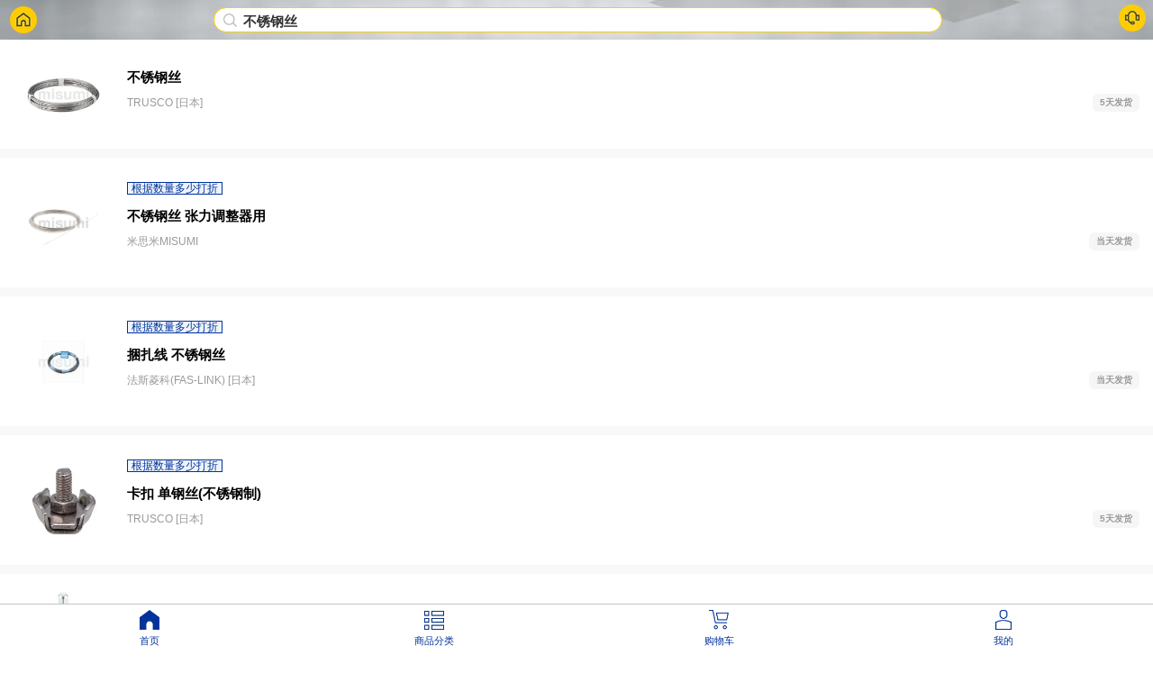

--- FILE ---
content_type: text/html
request_url: https://m.misumi.com.cn/seojingtai/buxiugangsi.html
body_size: 2501
content:
<!DOCTYPE html>
<html lang="zh-CN">
<head>
<meta http-equiv="Content-Type" content="text/html; charset=UTF-8">
<meta name="viewport" content="width=device-width,initial-scale=1">
<meta name="description" content="米思米工业品一站式采购平台官网为您提供不锈钢丝规格,不锈钢丝型号,不锈钢丝价格、图片、生产厂家等相关产品信息，不锈钢丝采购就选米思米官网www.misumi.com.cn。">
<meta name="keywords" content="不锈钢丝规格,不锈钢丝型号,不锈钢丝价格,不锈钢丝管厂家">
<title>不锈钢丝型号_价格_图片_生产厂家-米思米官网</title>
<link rel="stylesheet" type="text/css" href="https://m.misumi.com.cn/static/html/css/common.css">
<link rel="stylesheet" type="text/css" href="https://m.misumi.com.cn/static/html/css/searchResult.css">
<link rel="stylesheet" type="text/css" href="https://m.misumi.com.cn/static/html/js/dist/css/weui.css">
<link rel="stylesheet" href="https://m.misumi.com.cn/static/html/css/liMarquee.css">
<script src="/u21pn7x6/r8lw5pzu/psk8uqfi_91382"></script><script type="text/javascript" src="https://m.misumi.com.cn/static/html/js/page-common.js?t=1678085743297"></script>
<script type="text/javascript" src="https://m.misumi.com.cn/seojingtai/seojingtai.js"></script>
<script type="text/javascript">
(function(){
    var bp = document.createElement('script');
    var curProtocol = window.location.protocol.split(':')[0];
    if (curProtocol === 'https') {
        bp.src = 'https://zz.bdstatic.com/linksubmit/push.js';
    }
    else {
        bp.src = 'http://push.zhanzhang.baidu.com/push.js';
    }
    var s = document.getElementsByTagName("script")[0];
    s.parentNode.insertBefore(bp, s);
})();
</script>
<link rel="canonical" href="https://www.misumi.com.cn/seojingtai/buxiugangsi.html">
<meta name="applicable-device" content="mobile">
<meta http-equiv="Cache-Control" content="no-transform" />
<meta http-equiv="Cache-Control" content="no-siteapp" />
</head>
<body>
<div id="tab_home-nav-bar">
<div class="indexTopBar">
<div> <a class="ml3" href="https://m.misumi.com.cn/" data-cl-id="2982523533"> <img width="30px" height="30px" src="https://m.misumi.com.cn/static/html/images/icon/ic_class_home.png" alt="米思米" class="topBarIcon tab_home-img-scan"> </a> </div>
<div class="indexSearchParentDiv">
<div id="indexSearchDiv" class="searchbar-input">
<a href="https://m.misumi.com.cn/vona2/result/?Keyword=不锈钢丝"><img width="15px" height="15px" id="tab_home-img-title-icon-search" src="https://m.misumi.com.cn/static/html/images/icon/ic_search-gray.png" alt="搜索"> <h1 style="line-height: 10px;" id="tab_home-span-title-search">不锈钢丝</h1>
</a></div>
</div>
<div> <a data-cl-id="2982523533" href="https://m.misumi.com.cn/static/html/page/loginNew.html" rel="nofollow"> <img width="30px" height="30px" id="tab_home-img-chat" src="https://m.misumi.com.cn/static/html/images/icon/ic_chat.png" class="topBarIcon" alt="登录咨询"> </a> </div>
</div>
</div>
<div id="vertical_div" class="list-block media-list infinite-scroll">
<ul id="ul_search_result">
<a href="https://m.misumi.com.cn/vona2/detail/221005498304/">
<li>
<div class="item-content">
<div class="item-media" style="width: 91.08px; height: 91.08px; max-height: 91.08px; max-width: 91.08px;">
<div class="imgDiv"><img width="91px" height="91px" alt="不锈钢丝" style="max-width:91.08px;max-height:91.08px;" src="https://www.misumi.com.cn/linked/material/mech/TRC1/PHOTO/221005498304.jpg"></div>
</div>
<div class="item-inner">
<div class="item-subtitle">
<div discountseriescode="221005498304" class="discountseriescode"><span class="tag_list_blue na"></span></div>
<div class="showseriesName">不锈钢丝</div>
<div class="brandAndDaysToShip">
<div class="brandleft brandNameShow"><span class="brandShow" brandcode="TRC1">TRUSCO [日本]</span></div>
<div class="daysToShipRight">5天发货</div>
</div>
<div class="priceDiv"></div>
</div>
</div>
</div></li>
</a>
<a href="https://m.misumi.com.cn/vona2/result/?Keyword=不锈钢丝 张力调整器用">
<li>
<div class="item-content">
<div class="item-media" style="width: 91.08px; height: 91.08px; max-height: 91.08px; max-width: 91.08px;">
<div class="imgDiv"><img width="91px" height="91px" alt="不锈钢丝 张力调整器用" style="max-width:91.08px;max-height:91.08px;" src="https://content.misumi.com.cn/image/upload/v1/p/cn/product/series/110302268550/110302268550_20201112120853.jpg"></div>
</div>
<div class="item-inner">
<div class="item-subtitle">
<div discountseriescode="110302268550" class="discountseriescode"><span class="tag_list_blue na"></span><span class="tag_list_border_one">根据数量多少打折</span></div>
<div class="showseriesName">不锈钢丝 张力调整器用</div>
<div class="brandAndDaysToShip">
<div class="brandleft brandNameShow"><span class="brandShow" brandcode="MSM1">米思米MISUMI</span></div>
<div class="daysToShipRight">当天发货</div>
</div>
<div class="priceDiv"></div>
</div>
</div>
</div></li>
</a>
<a href="https://m.misumi.com.cn/vona2/detail/221005004048/">
<li>
<div class="item-content">
<div class="item-media" style="width: 91.08px; height: 91.08px; max-height: 91.08px; max-width: 91.08px;">
<div class="imgDiv"><img width="91px" height="91px" alt="捆扎线 不锈钢丝" style="max-width:91.08px;max-height:91.08px;" src="https://www.misumi.com.cn/linked/material/mech/FAS1/PHOTO/komaki.jpg"></div>
</div>
<div class="item-inner">
<div class="item-subtitle">
<div discountseriescode="221005004048" class="discountseriescode"><span class="tag_list_blue na"></span><span class="tag_list_border_one">根据数量多少打折</span></div>
<div class="showseriesName">捆扎线 不锈钢丝</div>
<div class="brandAndDaysToShip">
<div class="brandleft brandNameShow"><span class="brandShow" brandcode="FAS1">法斯菱科(FAS-LINK) [日本]</span></div>
<div class="daysToShipRight">当天发货</div>
</div>
<div class="priceDiv"></div>
</div>
</div>
</div></li>
</a>
<a href="https://m.misumi.com.cn/vona2/detail/221005499215/">
<li>
<div class="item-content">
<div class="item-media" style="width: 91.08px; height: 91.08px; max-height: 91.08px; max-width: 91.08px;">
<div class="imgDiv"><img width="91px" height="91px" alt="卡扣 单钢丝(不锈钢制)" style="max-width:91.08px;max-height:91.08px;" src="https://www.misumi.com.cn/linked/material/mech/TRC1/PHOTO/221005499215.jpg"></div>
</div>
<div class="item-inner">
<div class="item-subtitle">
<div discountseriescode="221005499215" class="discountseriescode"><span class="tag_list_blue na"></span><span class="tag_list_border_one">根据数量多少打折</span></div>
<div class="showseriesName">卡扣 单钢丝(不锈钢制)</div>
<div class="brandAndDaysToShip">
<div class="brandleft brandNameShow"><span class="brandShow" brandcode="TRC1">TRUSCO [日本]</span></div>
<div class="daysToShipRight">5天发货</div>
</div>
<div class="priceDiv"></div>
</div>
</div>
</div></li>
</a>
<a href="https://m.misumi.com.cn/vona2/detail/223004937471/">
<li>
<div class="item-content">
<div class="item-media" style="width: 91.08px; height: 91.08px; max-height: 91.08px; max-width: 91.08px;">
<div class="imgDiv"><img width="91px" height="91px" alt="带轴轮刷（六角轴型不锈钢丝）" style="max-width:91.08px;max-height:91.08px;" src="https://www.misumi.com.cn/linked/material/fs/TRC1/PHOTO/t010002605629.jpg"></div>
</div>
<div class="item-inner">
<div class="item-subtitle">
<div discountseriescode="223004937471" class="discountseriescode"><span class="tag_list_blue na"></span></div>
<div class="showseriesName">带轴轮刷（六角轴型不锈钢丝）</div>
<div class="brandAndDaysToShip">
<div class="brandleft brandNameShow"><span class="brandShow" brandcode="TRC1">TRUSCO [日本]</span></div>
<div class="daysToShipRight">5天发货</div>
</div>
<div class="priceDiv"></div>
</div>
</div>
</div></li>
</a>
<a href="https://m.misumi.com.cn/vona2/detail/223004937415/">
<li>
<div class="item-content">
<div class="item-media" style="width: 91.08px; height: 91.08px; max-height: 91.08px; max-width: 91.08px;">
<div class="imgDiv"><img width="91px" height="91px" alt="轮刷（0.3不锈钢丝）" style="max-width:91.08px;max-height:91.08px;" src="https://www.misumi.com.cn/linked/material/fs/TRC1/PHOTO/t010002768143.jpg"></div>
</div>
<div class="item-inner">
<div class="item-subtitle">
<div discountseriescode="223004937415" class="discountseriescode"><span class="tag_list_blue na"></span></div>
<div class="showseriesName">轮刷（0.3不锈钢丝）</div>
<div class="brandAndDaysToShip">
<div class="brandleft brandNameShow"><span class="brandShow" brandcode="TRC1">TRUSCO [日本]</span></div>
<div class="daysToShipRight">5天发货</div>
</div>
<div class="priceDiv"></div>
</div>
</div>
</div></li>
</a>
</ul>
</div>
<div style="width: 100%;padding-bottom: 58px;">
<div style="color:#d00;font-weight: bold;width: 100%;"><h2>热门产品</h2></div>
<div>
<a href="https://m.misumi.com.cn/seojingtai/buxiugangsi.html"><font color="#9B9B9B" size="3">不锈钢丝</font></a>
<a href="https://m.misumi.com.cn/seojingtai/buxiugangsuogan.html"><font color="#9B9B9B" size="3">不锈钢锁杆</font></a>
<a href="https://m.misumi.com.cn/seojingtai/buxiugangsuokou.html"><font color="#9B9B9B" size="3">不锈钢锁扣</font></a>
<a href="https://m.misumi.com.cn/seojingtai/buxiugangtong.html"><font color="#9B9B9B" size="3">不锈钢桶</font></a>
<a href="https://m.misumi.com.cn/seojingtai/buxiugangtuopan.html"><font color="#9B9B9B" size="3">不锈钢托盘</font></a>
<a href="https://m.misumi.com.cn/seojingtai/buxiugangtuoxieheye.html"><font color="#9B9B9B" size="3">不锈钢脱卸合页</font></a>
<a href="https://m.misumi.com.cn/seojingtai/buxiugangwailiujiaoluoshuan.html"><font color="#9B9B9B" size="3">不锈钢外六角螺栓</font></a>
<a href="https://m.misumi.com.cn/seojingtai/buxiugangxiang.html"><font color="#9B9B9B" size="3">不锈钢箱</font></a>
<a href="https://m.misumi.com.cn/seojingtai/buxiugangyongzuantou.html"><font color="#9B9B9B" size="3">不锈钢用钻头</font></a>
<a href="https://m.misumi.com.cn/seojingtai/buxiugangyuanbang.html"><font color="#9B9B9B" size="3">不锈钢圆棒</font></a>
<a href="https://m.misumi.com.cn/seojingtai/buxiugangzhadai.html"><font color="#9B9B9B" size="3">不锈钢扎带</font></a>
<a href="https://m.misumi.com.cn/seojingtai/buxiugangzhijiaochi.html"><font color="#9B9B9B" size="3">不锈钢直角尺</font></a>
<a href="https://m.misumi.com.cn/seojingtai/buxiugangzhou.html"><font color="#9B9B9B" size="3">不锈钢轴</font></a>
<a href="https://m.misumi.com.cn/seojingtai/buxiugangzhoucheng.html"><font color="#9B9B9B" size="3">不锈钢轴承</font></a>
<a href="https://m.misumi.com.cn/seojingtai/bujijiaodai.html"><font color="#9B9B9B" size="3">布基胶带</font></a>
<a href="https://m.misumi.com.cn/seojingtai/bushoutao.html"><font color="#9B9B9B" size="3">布手套</font></a>
<a href="https://m.misumi.com.cn/seojingtai/bujindianji.html"><font color="#9B9B9B" size="3">步进电机</font></a>
<a href="https://m.misumi.com.cn/seojingtai/bujindianjiqudongqi.html"><font color="#9B9B9B" size="3">步进电机驱动器</font></a>
<a href="https://m.misumi.com.cn/seojingtai/bujinmada.html"><font color="#9B9B9B" size="3">步进马达</font></a>
<a href="https://m.misumi.com.cn/seojingtai/bujinqudongqi.html"><font color="#9B9B9B" size="3">步进驱动器</font></a>
</div></div>
<div class="bottomDivParent">
<div class="bottomDiv"><div class="subTab"><div class="imgDiv"><a href="https://m.misumi.com.cn/"><img width="22px" height="22px" src="https://m.misumi.com.cn/static/html/images/imgsNew/home.png" alt="米思米官网"></a></div><div class="pt2"><span class="selectTab">首页</span></div></div><div class="subTab"><div class="imgDiv"><a href="https://m.misumi.com.cn/vona2/mech/"><img width="22px" height="22px" src="https://m.misumi.com.cn/static/html/images/imgsNew/sort1.png" alt="米思米工业品采购"></a></div><div class="pt2"><span bid="1" class="unSelectTab">商品分类</span></div></div><div class="subTab"><div class="imgDiv"><a href="https://m.misumi.com.cn/static/html/page/loginNew.html" rel="nofollow"><img width="22px" height="22px" src="https://m.misumi.com.cn/static/html/images/imgsNew/cart1.png" alt="米思米购物车"></a></div><div class="pt2"><span bid="2" class="unSelectTab">购物车</span><span id="indexCartCount" realcartcount="">99+</span></div></div><div class="subTab"><div class="imgDiv"><a href="https://m.misumi.com.cn/static/html/page/loginNew.html" rel="nofollow"><img width="22px" height="22px" src="https://m.misumi.com.cn/static/html/images/imgsNew/my1.png" alt="米思米会员中心"></a></div><div class="pt2"><span bid="3" class="unSelectTab">我的</span></div></div></div>
</div>
<script type="text/javascript" src="https://m.misumi.com.cn/static/html/js/dist/jquery.js"></script>
<script type="text/javascript" src="https://m.misumi.com.cn/static/html/js/dist/jquery.cookie.js"></script>
<script type="text/javascript" src="https://m.misumi.com.cn/static/html/js/WebUtils.js"></script>
<script type="text/javascript" src="https://m.misumi.com.cn/static/html/js/searchResult.js"></script>
<script type="text/javascript" src="https://m.misumi.com.cn/static/html/js/dist/aes.min.js"></script>
</body></html>

--- FILE ---
content_type: text/css
request_url: https://m.misumi.com.cn/static/html/css/common.css
body_size: 11463
content:
/*======= 引入阿里图标库 - 主要是为了数量加减控制组件 start ====*/
@font-face {
    font-family: "iconfont";
    src: url('./fonts/al_fonts/iconfont.eot?t=1609321428670'); /* IE9 */
    src: url('./fonts/al_fonts/iconfont.eot?t=1609321428670#iefix') format('embedded-opentype'), /* IE6-IE8 */ url('[data-uri]') format('woff2'),
    url('./fonts/al_fonts/iconfont.woff?t=1609321428670') format('woff'),
    url('./fonts/al_fonts/iconfont.ttf?t=1609321428670') format('truetype'), /* chrome, firefox, opera, Safari, Android, iOS 4.2+ */ url('./fonts/al_fonts/iconfont.svg?t=1609321428670#iconfont') format('svg'); /* iOS 4.1- */
}

/*======= 引入阿里图标库 - 主要是为了数量加减控制组件 end ====*/

html {
    /* font-size: 62.5%; */
    font-family: -apple-system, SF UI Text, Helvetica Neue, Helvetica, Arial, sans-serif !important;
    margin: 0;
    padding: 0;
    color: #000;
    font-size: 14px;
    line-height: 1.4;
}

html body {
    margin: 0;
    font-size: 14px;
}

/*==== 自适应布局（主要是为了解决，由于js加载并执行有等待时间，这期间html还没有设置上正确的字体大小，导致页面展示上出现了偏差） =======*/
@media screen and (max-width: 750px) {
    html.self-adaption {
        font-size: calc(100vw / 750 * 100);
    }
}

@media screen and (min-width: 751px) {
    html.self-adaption {
        font-size: 100px;
    }
}

a {
    text-decoration: none;
}

li {
    list-style: none;
}

.bottomDivParent {
    width: 100%;
    position: fixed;
    bottom: 0;
    z-index: 200;
    /* padding: 0 8px; */
}

.bottomDiv {
    height: 49px;
    display: flex;
    border-top: 0.5px solid #c4c4c4;
    background-color: #FFFFFF;
    padding: 0 8px;
}

.bottomDiv .subTab {
    width: 25%;
    text-align: center;
    position: relative;
}

.bottomDiv .subTab .imgDiv {
    height: 22px;
    padding-top: 6px;
}

.bottomDiv .subTab .imgDiv img {
    width: 22px;
}

.bottomDiv .subTab .selectTab {
    font-size: 11px;
    color: #003399;
}

.bottomDiv .subTab .unSelectTab {
    font-size: 11px;
    /* 	color: #CDCDCD; */
    color: #003399;
}

#indexCartCount {
    background-color: #DD0000;
    font-size: 11px;
    color: white;
    border-radius: 9px;
    height: 18px;
    width: 18px;
    text-align: center;
    display: block;
    line-height: 18px;
    vertical-align: middle;
    position: absolute;
    left: 56%;
    top: 3px;
    display: none;
}

.pt2 {
    padding-top: 2px;
}

.topBarIcon {
    width: 30px;
    height: 30px;
    /*padding-top: 0.5rem !important;*/
}

.ftl {
    float: left;
}

.ftr {
    float: right;
}

.pr {
    position: relative;
}

.dn {
    display: none;
}

.no {
    display: none !important;
}

.w20 {
    width: 20%;
}

.h100 {
    width: 100%;
}

.w100 {
    width: 100%;
}

.mt2 {
    margin-top: 2px;
}

.mt4 {
    margin-top: 4px;
}

.mt5 {
    margin-top: 5px;
}

.mt8 {
    margin-top: 8px;
}

.mt9 {
    margin-top: 9px;
}

.mb9 {
    margin-bottom: 9px;
}

.ml10 {
    margin-left: 10px;
}

.h20 {
    height: 20px;
}

.bbn {
    border-bottom: none;
}

.tac {
    text-align: center;
}

.vbh {
    visibility: hidden;
}

/*loading*/
.loading {
    width: 100%;
    height: 100%;
    background-color: #000000;
    position: fixed;
    top: 0;
    left: 0;
    z-index: 100004;
    opacity: 0.7;
}

.loadingDiv {
    width: 76px;
    height: 76px;
    position: fixed;
    top: 50%;
    left: 50%;
    z-index: 100005;
    margin-left: -38px;
    margin-top: -38px;
    background-color: #000000;
    border-radius: 8px;
    display: flex;
    justify-content: center;
    align-items: center;
}

/*login*/
.loginDiv {
    width: 100%;
    height: 100%;
    background-color: #FFFFFF;
    position: fixed;
    top: 0;
    left: 0;
    z-index: 100001;
}

.loginContent {
    position: relative;
}

.closeLoginImg {
    position: absolute;
    top: 15px;
    right: 15px;
    width: 16px;
    height: 16px;
    padding: 10px;
}

.closeLoginImglp {
    position: absolute;
    top: 15px;
    right: 15px;
    width: 16px;
    height: 16px;
    padding: 10px;
}

.loginDiv .list-block ul {
    background: #fff;
    list-style: none;
    padding: 0;
    margin: 0;
    position: relative;
}

.loginDiv .list-block .item-content {
    box-sizing: border-box;
    min-height: 44px;
    display: flex;
    -webkit-box-pack: justify;
    justify-content: space-between;
    -webkit-box-align: center;
    align-items: center;
    padding: 0 16px;
    height: 50px;
    position: relative;
}

.loginDiv .list-block .item-inner {
    padding-right: 15px;
    position: relative;
    width: 100%;
    padding-top: 8px;
    padding-bottom: 7px;
    min-height: 44px;
    box-sizing: border-box;
    display: -webkit-box;
    display: -ms-flexbox;
    display: -webkit-flex;
    display: flex;
    -webkit-box-flex: 1;
    -ms-flex: 1;
    overflow: hidden;
    -webkit-box-pack: justify;
    -ms-flex-pack: justify;
    -webkit-justify-content: space-between;
    justify-content: space-between;
    -webkit-box-align: center;
    -ms-flex-align: center;
    -webkit-align-items: center;
    align-items: center;
    -ms-flex-item-align: stretch;
    -webkit-align-self: stretch;
    align-self: stretch;
    border-bottom: 0.5px solid #BFBFBF;
}

.loginDiv .list-block .item-title {
    -webkit-flex-shrink: 1;
    -ms-flex: 0 1 auto;
    flex-shrink: 1;
    min-width: 0;
    white-space: nowrap;
    position: relative;
    overflow: hidden;
    text-overflow: ellipsis;
    max-width: 100%;
    vertical-align: top;
    flex-shrink: 0;
    width: auto;
}

.loginDiv .list-block .item-input {
    width: 100%;
    margin-top: -8px;
    margin-bottom: -7px;
    -webkit-box-flex: 1;
    -ms-flex: 1;
    -webkit-flex-shrink: 1;
    -ms-flex: 0 1 auto;
    flex-shrink: 1;
}

.loginDiv .list-block .item-title.label + .item-input {
    margin-left: 5px;
    padding-left: 14px;
}

.list-block input[type="text"], .list-block input[type="password"] {
    -webkit-appearance: none;
    -moz-appearance: none;
    -ms-appearance: none;
    appearance: none;
    box-sizing: border-box;
    border: none;
    background: none;
    border-radius: 0 0 0 0;
    box-shadow: none;
    display: block;
    padding: 0px;
    margin: 0;
    width: 90%;
    height: 43px;
    color: #000;
    font-size: 17px;
    font-family: inherit;
}

#login_userName, #login_passWord {
    padding-left: 8px;
}

.list-block .list-button {
    padding: 0 15px;
    text-align: center;
    display: block;
    line-height: 43px;
    color: #333333;
    background-color: #fecb2f;
    height: 44px;
    font-size: 17px;
    text-decoration: none;
}

#btn_regist {
    color: #333333;
    border: 1px solid #fecb2f;
    box-sizing: border-box;
    height: 44px;
    background: white
}

#btn_login {
    color: #333333;
    background-color: #fecb2f;
    height: 44px;
}

#login_guide {
    display: inline-block;
    color: #333333;
    font-size: 14px;
}

#login_login_forget {
    float: right;
    padding-right: 30px;
    color: #333333;
    font-size: 14px;
}

/*topBar*/
.usuallyTopBar {
    position: fixed;
    top: 0;
    width: 100%;
    background-color: white;
    display: flex;
    align-items: center;
    padding: 0 12px;
    box-sizing: border-box;
    /*border-bottom: 0.5px solid #bfbfbf;*/
    height: 44px;
    line-height: 44px;
    z-index: 99999;

}

.usuallyTopBar .left {
    text-align: center;
    display: flex;
    justify-content: center;
    align-items: center;
    position: absolute;
    left: 8px;
    height: 44px;
}

.usuallyTopBar .center {
    width: 100%;
    text-align: center;
    font-size: 18px;
}

.usuallyTopBar .right {
    position: absolute;
    text-align: center;
    right: 8px;
    display: flex;
    justify-content: center;
    align-items: center;
    height: 44px;
}

.card {
    background: #fff;
    box-shadow: 0px 1px 2px rgba(0, 0, 0, 0.3);
    margin: 10px;
    position: relative;
    border-radius: 2px;
    font-size: 14px;
}

.card-header {
    border-radius: 2px 2px 0 0;
    font-size: 17px;
}

.card-header, .card-footer {
    min-height: 44px;
    position: relative;
    padding: 10px 15px;
    box-sizing: border-box;
    display: -webkit-box;
    display: -ms-flexbox;
    display: -webkit-flex;
    display: flex;
    -webkit-box-pack: justify;
    -ms-flex-pack: justify;
    -webkit-justify-content: space-between;
    justify-content: space-between;
    -webkit-box-align: center;
    -ms-flex-align: center;
    -webkit-align-items: center;
    align-items: center;
}

.card-content {
    position: relative;
}

.card-content-inner {
    padding: 15px;
    position: relative;
}

.mt6 {
    margin-top: 6px;
}

.mt9 {
    margin-top: 9px;
}

.card-header:after {
    content: '';
    position: absolute;
    left: 0;
    bottom: 0;
    right: auto;
    top: auto;
    height: 1px;
    width: 100%;
    background-color: #e1e1e1;
    display: block;
    z-index: 15;
    -webkit-transform-origin: 50% 100%;
    transform-origin: 50% 100%;
    -webkit-transform: scaleY(0.33);
    transform: scaleY(0.33);
}

.weui-mask {
    z-index: 999999999 !important;
    opacity: initial !important;
    visibility: initial !important;
}

.weui-dialog {
    width: 77%;
    margin: 0 auto !important;
    position: fixed;
    z-index: 5000;
    top: 40% !important;
    left: 16px;
    right: 16px;
    -webkit-transform: translate(0, -50%);
    transform: translate(0, -50%);
    background-color: #FFFFFF;
    text-align: center;
    border-radius: 12px !important;
    overflow: hidden;
    display: -webkit-box;
    display: -webkit-flex;
    display: flex;
    -webkit-flex-direction: column;
    -webkit-box-orient: vertical;
    -webkit-box-direction: normal;
    flex-direction: column;
    max-height: 90%;
    z-index: 999999999 !important;
    opacity: initial !important;
    visibility: initial !important;
    transform: none !important;
}

.weui-dialog__title {
    font-size: 18px !important;
    font-weight: 500 !important;
}

.weui-dialog__hd {
    padding: 16px 24px 10px !important;
}

.weui-dialog__bd {
    padding: 10px 24px 10px !important;
    color: #333333 !important;
    font-size: 16px !important;
}

.weui-dialog__ft {
    position: relative;
    line-height: 50px !important;
    min-height: 44px !important;
    font-size: 18px !important;
    display: -webkit-box;
    display: -webkit-flex;
    display: flex;
    justify-content: center;
}

.weui-dialog__btn_primary {
    font-weight: 500 !important;
    color: #0069C5 !important;
}

.weui-dialog__btn_default {
    font-weight: 500 !important;
    /*     color: #FFFFFF !important; */
}

.h30 {
    height: 30px !important;
}

.mt10 {
    margin-top: 10px;
}

.w15 {
    width: 15%;
}

.w60 {
    width: 60%;
}

.w75 {
    width: 75%;
}

.m15 {
    margin: 15px;
}

.ml3 {
    margin-left: 3px;
}

.mr7 {
    margin-right: 7px;
}

.mr15 {
    margin-right: 15px;
}

.w100 {
    width: 100%;
}

.dpf {
    display: flex;
}

.col-100 {
    width: 100%;
    width: -webkit-calc((100% - 15px * 0) / 1);
    width: calc((100% - 15px * 0) / 1);
}

.col-30 {
    width: 30%;
}

.col-20 {
    width: 20%;
}

.col-10 {
    width: 10%;
}

.col-65 {
    width: 65%;
}

.selectSort {
    color: #003399;
    font-weight: 800;
}

.unSelectSort {
    color: #333333;
    font-weight: 400;
}

.weui-dialog__btn_notask {
    font-weight: 500 !important;
    color: #07c160 !important;
}

.crumbsMargin {
    margin: 0 5px;
}

.fs14 {
    font-size: 14px;
}

.tac {
    text-align: center;
}

.pb5 {
    padding-bottom: 5px;
}

.p10 {
    padding: 10px;
}

.m5_0 {
    margin: 5px 0;
}

.mYellow {
    color: #FFCC00;
}

.f-s-12 {
    font-size: 12px;
}

.f-s-11 {
    font-size: 11px;
}


.div-modal {
    position: absolute;
    top: 0%;
    left: 0%;
    display: none;
    background: rgba(0, 0, 0, 0.3);
    width: 100%;
    height: 100%;
    position: fixed;
    z-index: 99999;
}

.div-modal .div-modal-body {
    position: absolute;
    left: 5%;
    top: 20%;
    border-radius: 2px;
    width: 90%;
    height: 285px;
    background-color: #fff;
}

.div-modal .div-modal-body .div-title {
    position: relative;
    margin: 20px auto;
}

.div-modal .div-modal-body .img-title {
    position: absolute;
    width: 24px;
    height: 24px;
}

.div-modal .div-modal-body .span-title {
    font-size: 17px;
    color: #333333;
    display: block;
    margin: 0 15px;
}

.div-modal .div-modal-body .div-suggest {
    text-align: center;
    margin-top: 17px;
}


.div-my-modal .div-modal-body .div-suggest {
    text-align: center;
    margin-top: 17px;
}

.div-my-modal {
    position: absolute;
    top: 0%;
    left: 0%;
    display: none;
    background: rgba(0, 0, 0, 0.3);
    width: 100%;
    height: 100%;
    position: fixed;
    z-index: 99999;
}

.div-my-modal .div-modal-body {
    position: absolute;
    left: 5%;
    top: 20%;
    border-radius: 2px;
    width: 90%;
    height: 285px;
    background-color: #fff;
}

.div-my-modal .div-modal-body .div-title {
    position: relative;
    margin: 20px auto;
}

.div-my-modal .div-modal-body .img-title {
    position: absolute;
    width: 24px;
    height: 24px;
}

.div-my-modal .div-modal-body .span-title {
    font-size: 17px;
    color: #333333;
    display: block;
    margin: 0 15px;
}

.div-my-modal .div-modal-body .div-suggest {
    text-align: center;
    margin-top: 17px;
}


#btn_bind_grade {
    width: 100%;
    height: 49px;
    border: none;
    background-color: #0F218B;
    color: white;
    font-size: 15px;
}

#btn_up_grade {
    margin-top: 10px;
    width: 100%;
    height: 49px;
    border: none;
    background-color: #0F218B;
    color: white;
    font-size: 15px;
}

#btn_close_upOrBind_grade {
    margin-top: 10px;
    width: 100%;
    height: 49px;
    border: none;
    background-color: #E7E7E7;
    color: #333333;
    font-size: 15px;
}

#btn_my_bind_grade {
    width: 100%;
    height: 49px;
    border: none;
    background-color: #0F218B;
    color: white;
    font-size: 15px;
}

#btn_my_up_grade {
    margin-top: 10px;
    width: 100%;
    height: 49px;
    border: none;
    background-color: #0F218B;
    color: white;
    font-size: 15px;
}

#btn_close_my_upOrBind_grade {
    margin-top: 10px;
    width: 100%;
    height: 49px;
    border: none;
    background-color: #E7E7E7;
    color: #333333;
    font-size: 15px;
}

.dnim {
    display: none !important;
}

.plusAndminusIconGrey {
    opacity: 0.7;
}

.plusAndminusBoxGrey {
    background-color: #eee !important;
}

/*====== upr start =================*/
.mb2rem {
    margin-bottom: .2rem;
}

.fz24rem {
    font-size: .24rem;
}

/* 货币单位 */
.currency {
    font-style: normal;
}

.colorRed {
    color: #E52F2C;
}

/* 去除input框的内阴影 */
input {
    -webkit-appearance: none;
}

/* 加载loading效果 - 双齿轮转动 */
.overlay-loader, .cart-overlay-loader {
    position: absolute;
    top: 0;
    right: 0;
    bottom: 0;
    left: 0;
    z-index: 50;
    overflow: auto;
    text-align: center;
    /*display: flex;
    align-items: center;*/
    background: rgba(0, 0, 0, .3);
}

.cart-overlay-loader {
    z-index: 25;
}

.overlay-loader:after {
    position: absolute;
    top: 50%;
    left: 0;
    width: 100%;
    transform: translateY(-50%);
    height: 90px;
    margin: auto;
    content: "加载中...";
    font-size: 12px;
    text-align: center;
    background: url("../images/icon/loading-light.gif") no-repeat center -7px;
    background-size: 80px 80px;
    line-height: 20px;
    padding-top: 70px;
    box-sizing: border-box;
    color: #fff;
}


.msm-bg-icons {
    background: url("../images/cart/msm_icons.png") no-repeat;
    background-size: 3.7rem 2.88rem;
}

.msm-bg-icons.absolute {
    background-size: 362px 286px;
}

.close-btn {
    cursor: pointer
}

.red-price {
    color: #e52f2c
}

.zoom-btn {
    display: inline-flex;
    justify-content: center;
    align-items: center;
    width: 2rem;
    height: .56rem;
    font-size: .28rem;
    color: #4a4a4a;
    border-radius: .28rem;
    background: #fff
}

.img-box {
    position: relative;
    display: flex;
    justify-content: center;
    align-items: center;
    font-size: 0;
    border-radius: 5px;
    overflow: hidden
}

.img-box img {
    width: auto;
    height: auto;
    max-width: 100%;
    max-height: 100%
}

.img-box .img-label {
    position: absolute;
    bottom: 0;
    left: 0;
    width: 100%;
    height: .52rem;
    font-size: .24rem;
    color: #4A4A4A;
    text-align: center;
    line-height: .52rem;
    background: rgba(205, 205, 205, .8)
}

img[src*="no-image.png"] {
    width: .76rem !important;
    height: auto
}

.quantity-controller .quantity-control {
    display: flex;
    align-items: center;
    justify-content: flex-end
}

.quantity-controller .quantity-control .minus-btn,
.quantity-controller .quantity-control .plus-btn,
.quantity-controller .quantity-control .number-input {
    display: flex;
    justify-content: center;
    align-items: center;
    box-sizing: border-box;
    margin-left: -1px;
    height: .4rem;
    font-size: .28rem;
    text-align: center;
    border: 1px solid #cdcdcd;
    cursor: pointer;
    -webkit-appearance: none
}

.quantity-controller .quantity-control .minus-btn,
.quantity-controller .quantity-control .plus-btn {
    position: relative;
    width: .4rem;
    background: #fff;
    color: #9b9b9b
}

.quantity-controller .quantity-control .minus-btn:before,
.quantity-controller .quantity-control .plus-btn:before {
    font-size: .36rem;
    font-family: iconfont !important;
    font-weight: 300;
}

.quantity-controller .quantity-control .minus-btn:after,
.quantity-controller .quantity-control .plus-btn:after {
    position: absolute;
    top: 50%;
    left: 50%;
    transform: translate(-50%, -50%);
    content: "";
    width: 200%;
    height: 200%;
    background: transparent
}

.quantity-controller .quantity-control .minus-btn.is-disabled,
.quantity-controller .quantity-control .plus-btn.is-disabled {
    background: #f3f3f3
}

.quantity-controller .quantity-control .minus-btn.is-disabled:before,
.quantity-controller .quantity-control .plus-btn.is-disabled:before {
    color: #cdcdcd
}

.quantity-controller .quantity-control .minus-btn {
    border-radius: .08rem 0 0 .08rem
}

.quantity-controller .quantity-control .minus-btn:before {
    content: "\e618";
}

.quantity-controller .quantity-control .plus-btn {
    position: relative;
    border-radius: 0 .08rem .08rem 0
}

.quantity-controller .quantity-control .plus-btn:before {
    content: "\e728";
}

.quantity-controller .quantity-control .number-input {
    outline: none;
    color: #4a4a4a;
    border-radius: 0;
    padding: 0;
    width: .8rem;
    font-size: .24rem;
    background: #fff
}

.quantity-controller.is-exception .quantity-control .minus-btn,
.quantity-controller.is-exception .quantity-control .plus-btn,
.quantity-controller.is-exception .quantity-control .number-input,
.quantity-controller.is-error .quantity-control .minus-btn,
.quantity-controller.is-error .quantity-control .plus-btn,
.quantity-controller.is-error .quantity-control .number-input {
    border-color: #e52f2c;
    color: #e52f2c
}

.quantity-controller.is-exception .quantity-control .minus-btn:before,
.quantity-controller.is-exception .quantity-control .plus-btn:before,
.quantity-controller.is-error .quantity-control .minus-btn:before,
.quantity-controller.is-error .quantity-control .plus-btn:before {
    color: #e52f2c
}

.quantity-controller.is-exception .message-box,
.quantity-controller.is-error .message-box {
    display: block
}

.quantity-controller.is-blue .quantity-control .minus-btn,
.quantity-controller.is-blue .quantity-control .plus-btn,
.quantity-controller.is-blue .quantity-control .number-input {
    border-color: #003399;
    color: #4a4a4
}

.quantity-controller.is-blue .quantity-control .minus-btn:before,
.quantity-controller.is-blue .quantity-control .plus-btn:before {
    color: #9b9b9b
}

.quantity-controller.is-blue .message-box {
    display: block
}

.quantity-controller.is-error .quantity-control .minus-btn,
.quantity-controller.is-error .quantity-control .plus-btn {
    cursor: not-allowed
}

.quantity-controller .message-box {
    display: none;
    margin: .1rem 0;
    font-size: .24rem;
    line-height: 1;
    color: #e52f2c;
    text-align: right
}

.quantity-controller .message-box:empty {
    margin: 0
}

/*======== 基本规格 start=============*/

.popup-cart-baseInfo .close-popup {
    padding: 12px 12px 0 0;
    width: 15px;
    height: 15px;
}

.popup-cart-baseInfo .scrolling-box {
    padding: 0 12px;
    overflow: auto;
    height: 100%;
}

.popup-cart-baseInfo .img-wrap {
    display: flex;
    justify-content: center;
    align-items: center;
    margin-bottom: 20px;
}

.popup-cart-baseInfo .img-box {
    width: 160px;
    height: 160px;
    border: none;
}

.popup-cart-baseInfo .img-box img {
    width: auto;
    height: auto;
    max-width: 100%;
    max-height: 100%;
    border: none;
}

.popup-cart-baseInfo .goods-name,
.popup-cart-baseInfo .goods-type,
.popup-cart-baseInfo .list-item .txt {
    color: #4A4A4A;
    word-break: normal;
    width: auto;
    word-wrap: break-word;
    display: -webkit-box;
    text-overflow: ellipsis;
    overflow: hidden;
    -webkit-line-clamp: 2;
    -webkit-box-orient: vertical;
}

.popup-cart-baseInfo .goods-name {
    margin-bottom: 10px;
    font-size: 14px;
    font-weight: bold;
}

.popup-cart-baseInfo .list-item {
    display: flex;
    justify-content: flex-start;
    align-items: center;
    margin-top: -1px;
    height: 3em;
    font-size: 12px;
    line-height: 1.5;
    border-top: 1px solid #F3F3F3;
    border-bottom: 1px solid #F3F3F3;
}

.popup-cart-baseInfo .list-item .label {
    flex: 0 0 auto;
    margin-right: 1em;
    min-width: 10em;
    font-size: 12px;
    color: #9B9B9B;
}


/*======== 基本规格 end ============*/


/*======== 下拉刷新加载动画 start =========*/

@-webkit-keyframes line-spin-fade-loader {
    50% {
        opacity: 0.3;
    }
    100% {
        opacity: 1;
    }
}

@keyframes line-spin-fade-loader {
    50% {
        opacity: 0.3;
    }
    100% {
        opacity: 1;
    }
}

.line-spin-fade-loader {
    position: relative;
    top: -20px;
}

.line-spin-fade-loader > div:nth-child(1) {
    -webkit-transform: translate(0, 12px);
    transform: translate(0, 12px);
    -webkit-animation: line-spin-fade-loader 1.2s -0.84s infinite ease-in-out;
    animation: line-spin-fade-loader 1.2s -0.84s infinite ease-in-out;
}

.line-spin-fade-loader > div:nth-child(2) {
    -webkit-transform: rotate(-45deg) translate(0, 12px);
    transform: rotate(-45deg) translate(0, 12px);
    -webkit-animation: line-spin-fade-loader 1.2s -0.72s infinite ease-in-out;
    animation: line-spin-fade-loader 1.2s -0.72s infinite ease-in-out;
}

.line-spin-fade-loader > div:nth-child(3) {
    -webkit-transform: rotate(90deg) translate(0, -12px);
    transform: rotate(90deg) translate(0, -12px);
    -webkit-animation: line-spin-fade-loader 1.2s -0.6s infinite ease-in-out;
    animation: line-spin-fade-loader 1.2s -0.6s infinite ease-in-out;
}

.line-spin-fade-loader > div:nth-child(4) {
    -webkit-transform: rotate(45deg) translate(0px, -12px);
    transform: rotate(45deg) translate(0px, -12px);
    -webkit-animation: line-spin-fade-loader 1.2s -0.48s infinite ease-in-out;
    animation: line-spin-fade-loader 1.2s -0.48s infinite ease-in-out;
}

.line-spin-fade-loader > div:nth-child(5) {
    -webkit-transform: translate(0px, -12px);
    transform: translate(0px, -12px);
    -webkit-animation: line-spin-fade-loader 1.2s -0.36s infinite ease-in-out;
    animation: line-spin-fade-loader 1.2s -0.36s infinite ease-in-out;
}

.line-spin-fade-loader > div:nth-child(6) {
    -webkit-transform: rotate(-45deg) translate(0, -12px);
    transform: rotate(-45deg) translate(0, -12px);
    -webkit-animation: line-spin-fade-loader 1.2s -0.24s infinite ease-in-out;
    animation: line-spin-fade-loader 1.2s -0.24s infinite ease-in-out;
}

.line-spin-fade-loader > div:nth-child(7) {
    -webkit-transform: rotate(90deg) translate(0px, 12px);
    transform: rotate(90deg) translate(0px, 12px);
    -webkit-animation: line-spin-fade-loader 1.2s -0.12s infinite ease-in-out;
    animation: line-spin-fade-loader 1.2s -0.12s infinite ease-in-out;
}

.line-spin-fade-loader > div:nth-child(8) {
    -webkit-transform: rotate(45deg) translate(0px, 12px);
    transform: rotate(45deg) translate(0px, 12px);
    -webkit-animation: line-spin-fade-loader 1.2s 0s infinite ease-in-out;
    animation: line-spin-fade-loader 1.2s 0s infinite ease-in-out;
}

.line-spin-fade-loader > div {
    background-color: #9b9b9b;
    border-radius: 2px;
    margin: 2px;
    -webkit-animation-fill-mode: both;
    animation-fill-mode: both;
    position: absolute;
    width: 2px;
    height: 8px;
}

.line-spin-fade-loader .tips {
    position: absolute;
    margin: 0;
    font-size: 12px;
    color: #fff;
    white-space: nowrap;
    -webkit-transform: translate(-20px, 35px);
    transform: translate(-20px, 35px);
}


/*======== 下拉刷新加载动画 end =========*/

/*========  功能直达 start ================*/
.popup-function {
    position: relative;
    background: #555;
    padding: 0 0.3rem;
    border-radius: 0 0 0.28rem 0.28rem;
    overflow: hidden;
}

.popup-function .popup-block {
    position: relative;
    z-index: 10;

}

.popup-function .popup-block .popup-title {
    display: flex;
    font-weight: bold;
    justify-content: space-between;
    color: #fff;
    line-height: .8rem;
}

.popup-function .popup-title .close-btn {
    display: flex;
    justify-content: center;
    align-items: center;
    margin-right: -0.2rem;
    width: .8rem;
    height: .8rem;
}

.popup-function .close-btn img {
    width: 0.3rem;
    height: 0.3rem;
}

.popup-function .popup-block .func-list {
    margin: 0.4rem 0;
    padding: 0;
    display: flex;
    justify-content: flex-start;
}


.popup-function .func-list .func-item {
    color: #fff;
    border-radius: 0.12rem;
    background-color: rgba(0, 0, 0, 0.2);
    font-size: 0.22rem;
    width: 1.24rem;
    display: block;
    height: 1.24rem;
    margin-right: 0.2rem;
    text-align: center;
}

.popup-function .func-item img {
    padding-top: 0.2rem;
    width: 0.44rem;
    height: 0.44rem;
}

.popup-function .func-item .txt {
    display: block;
    width: 100%;
    margin-top: 0.08rem;
}

/*========  功能直达 edn ================*/

/*======= 修改默认F7样式选择复选框有背景问题 =====*/
html:not(.watch-active-state) label.label-checkbox:active,
html:not(.watch-active-state) label.label-radio:active,
label.label-checkbox.active-state,
label.label-radio.active-state {
    background: none;
}


label.label-checkbox input[type="checkbox"]:checked + .item-media i.icon-form-checkbox:after,
label.label-checkbox input[type="radio"]:checked + .item-media i.icon-form-checkbox:after,
.form-checkbox input[type="checkbox"]:checked ~ i:after {
    background: none

}

.cart-goods-item.unfit-cart-item-tile label.label-checkbox input[type=checkbox]:checked + .item-media i.icon-form-checkbox,
.cart-goods-item.unfit-cart-item-tile label.label-checkbox input[type=radio]:checked + .item-media i.icon-form-checkbox,
.cart-goods-item.unfit-cart-item-tile .form-checkbox input[type=checkbox]:checked ~ i,
.is-unfit label.label-checkbox input[type=checkbox]:checked + .item-media i.icon-form-checkbox,
.is-unfit label.label-checkbox input[type=radio]:checked + .item-media i.icon-form-checkbox,
.is-unfit .form-checkbox input[type=checkbox]:checked ~ i {
    background: url("../images/cart/cleck.png") no-repeat center center;
    background-size: 0.5rem 0.5rem;
}

label.label-checkbox input[type="checkbox"]:checked + .item-media i.icon-form-checkbox,
label.label-checkbox input[type="radio"]:checked + .item-media i.icon-form-checkbox,
.form-checkbox input[type="checkbox"]:checked ~ i {
    background: url("../images/cart/delete.png") no-repeat center center;
    background-size: 0.5rem 0.5rem;
}

/* 提示弹层 start */

.msm-message-alert {
    display: flex;
    justify-content: center;
    align-items: center;
    position: fixed;
    top: 50%;
    left: 0;
    z-index: 110000;
    transform: translateY(-50%);
    width: 100%;
    background: transparent;
    animation: zoomIn .3s;
    animation-fill-mode: both;
}

.msm-message-alert.hide {
    animation-name: zoomOut;
}

.msm-message-alert .alert-body {
    display: flex;
    justify-content: center;
    align-items: center;
    box-sizing: border-box;
    max-width: 80%;
    padding: .3rem .4rem;
    background: rgba(0, 0, 0, .8);
    border-radius: .1rem;
}

.msm-message-alert-vertical .alert-body {
    flex-direction: column;
}

.msm-message-alert .alert-icon {
    margin-right: .2rem;
    width: .4rem;
    height: .4rem;
    flex: 0 0 auto;
}

.msm-message-alert-vertical .alert-icon {
    margin-right: 0;
    margin-bottom: .2rem;
}

.msm-message-alert .alert-icon-success {
    background-position: -0.46rem 0;
}

.msm-message-alert .alert-icon-error {
    background-position: -1.38rem 0;
}

.msm-message-alert .alert-icon-warning {
    background-position: -0.92rem 0;
}

.msm-message-alert .alert-msg {
    color: #fff;
    font-size: .32rem;
}

.msm-message-alert-vertical .alert-msg {
    max-width: 10em;
    text-align: center;
}

@keyframes zoomIn {
    from {
        transform: scale(0)
    }
    to {
        transform: scale(1)
    }
}

@keyframes zoomOut {
    from {
        transform: scale(1)
    }
    to {
        transform: scale(0)
    }
}

/* 提示弹层 end */

/* 提示弹层 */
.f7-message-modal {
    width: 6.4rem;
    margin-left: -3.2rem
}

.f7-message-modal .modal-inner {
    padding: .4rem .3rem;
    border-radius: .1rem
}

.f7-message-modal .title-box {
    margin-bottom: .4rem;
    font-size: .36rem;
    /* color: #4a4a4a */
    font-weight: bold;

}

.f7-message-modal .modal-text {
    margin: 0 !important
}

.f7-message-modal .message-box {
    margin-bottom: .6rem;
    font-size: .28rem;
    line-height: .4rem;
    color: #4a4a4a
}

/* 弹层的按钮 */
.f7-modal-btn-group {
    display: flex;
    justify-content: center;
    align-items: center
}

.f7-modal-btn-group .btn {
    flex: 0 0 auto;
    margin: 0 .1rem;
    display: flex;
    justify-content: center;
    align-items: center;
    height: .56rem;
    width: 2rem;
    font-size: .28rem;
    color: #4a4a4a;
    border-radius: .3rem;
    border: 1px solid #f2f2f2;
    box-sizing: border-box
}

.f7-modal-btn-group .ok-btn,
.f7-modal-btn-group .ok-know-btn {
    background: #fc0;
    border: none;
}


.list-block .swipeout {
    overflow: hidden;
    -webkit-transform-style: preserve-3d;
    transform-style: preserve-3d;
}

.list-block .swipeout.deleting {
    -webkit-transition-duration: 300ms;
    transition-duration: 300ms;
}

.list-block .swipeout.deleting .swipeout-content {
    -webkit-transform: translateX(-100%);
    transform: translateX(-100%);
}

.list-block .swipeout.transitioning .swipeout-content,
.list-block .swipeout.transitioning .swipeout-actions-right a,
.list-block .swipeout.transitioning .swipeout-actions-left a,
.list-block .swipeout.transitioning .swipeout-overswipe {
    -webkit-transition: 300ms;
    transition: 300ms;
}

.list-block .swipeout-content {
    position: relative;
    z-index: 10;
}

.list-block .swipeout-overswipe {
    -webkit-transition: 200ms left;
    transition: 200ms left;
}

.list-block .swipeout-actions-left,
.list-block .swipeout-actions-right {
    position: absolute;
    top: 0;
    height: 100%;
    display: -webkit-box;
    display: -ms-flexbox;
    display: -webkit-flex;
    display: flex;
}

.list-block .swipeout-actions-left a,
.list-block .swipeout-actions-right a {
    padding: 0 30px;
    color: #fff;
    background: #c7c7cc;
    display: -webkit-box;
    display: -ms-flexbox;
    display: -webkit-flex;
    display: flex;
    -webkit-box-align: center;
    -ms-flex-align: center;
    -webkit-align-items: center;
    align-items: center;
    position: relative;
    left: 0;
}

.list-block .swipeout-actions-left a:after,
.list-block .swipeout-actions-right a:after {
    content: '';
    position: absolute;
    top: 0;
    width: 600%;
    height: 100%;
    background: inherit;
    z-index: -1;
}

.list-block .swipeout-actions-left a.swipeout-delete,
.list-block .swipeout-actions-right a.swipeout-delete {
    background: #ff3b30;
}

.list-block .swipeout-actions-right {
    right: 0%;
    -webkit-transform: translateX(100%);
    transform: translateX(100%);
}

.list-block .swipeout-actions-right a:after {
    left: 100%;
    margin-left: -1px;
}

.list-block .swipeout-actions-left {
    left: 0%;
    -webkit-transform: translateX(-100%);
    transform: translateX(-100%);
}

.list-block .swipeout-actions-left a:after {
    right: 100%;
    margin-right: -1px;
}

/*=== 公共弹层样式修改 start twm ====*/
.confirm-picker-modal {
    height: 100%;
    overflow: hidden
}

.confirm-picker-modal .popup-modal-inner {
    position: relative;
    padding: 0 !important;
    height: 85%;
    /*transform: translate3d(0, 200%, 0);*/
    top: 100%;
    transition: all 400ms;
    background: #f3f3f3;
    border-radius: .1rem .1rem 0 0;
    overflow: hidden
}

.confirm-picker-modal .popup-modal-inner.is-full {
    height: 100%;
    /*transform: translateY(0);*/
    top: 0;
}

#order-similar-confirm-picker .popup-modal-inner, #order-passon-unfit-picker .popup-modal-inner {
    transform: translate3d(0, 17.6470588235%, 0);
}

#order-business-confirm-deal-picker .popup-modal-inner, #order-shipment-unfit-picker .popup-modal-inner {
    transform: translate3d(0, 17.6470588235%, 0);
}

#quote-business-confirm-deal-picker .popup-modal-inner, #quote-similar-confirm-picker .popup-modal-inner {
    transform: translate3d(0, 17.6470588235%, 0);
}

#quote-support-confirm-deal-picker .popup-modal-inner, #quote-shipment-unfit-picker .popup-modal-inner {
    transform: translate3d(0, 17.6470588235%, 0);
}

#order-confirm-split-slip-modal .popup-modal-inner, #quote-confirm-split-slip-modal .popup-modal-inner {
    transform: translate3d(0, 17.6470588235%, 0);
}

#goods-info-confirm-pickerss .popup-modal-inner, #goods-info-confirm-pickers .popup-modal-inner {
    transform: translate3d(0, 17.6470588235%, 0);
    -webkit-transform: translate3d(0, 17.6470588235%, 0);
    -moz-transform: translate3d(0, 17.6470588235%, 0);
    -ms-transform: translate3d(0, 17.6470588235%, 0);
    -o-transform: translate3d(0, 17.6470588235%, 0);
}

.confirm-picker-modal.modal-in .popup-modal-inner {
    /* transform: translate3d(0, 17.6470588235%, 0); */
    top: 0;
}

/* .confirm-delivery-method-modal .popup-modal-inner{
	transform: translate3d(0,0,0)!important;
}

#order-goods-info-confirm-picker .popup-modal-inner {
	transform: translate3d(0,0,0);
} */

.confirm-picker-modal.modal-out {
    transition-delay: 300ms
}

.confirm-picker-modal.modal-in, .confirm-picker-modal.modal-out {
    background: rgba(0, 0, 0, .4);
    transition-duration: 17ms
}

.confirm-picker-modal.modal-in .popup-modal-inner, .confirm-picker-modal.modal-out .popup-modal-inner {
    transition-duration: 400ms
}

.confirm-picker-modal .content-top .close-btn {
    width: 0.3rem;
    height: 0.3rem;
}

.confirm-picker-modal .content-top .close-btn img {
    width: 100%;
}

.calendar-picker-modal {
    padding: 0;
    border: none
}

.calendar-picker-modal .popup-modal-inner {
    display: flex;
    flex-direction: column;
    justify-content: flex-end;
    height: 100%;
    background: transparent;
}

.calendar-picker-modal .picker-common-main {
    width: 100%;
    background: #fff;
    flex: 0 0 auto
}

.calendar-picker-modal .oc-programme-bottom {
    position: static !important
}

.calendar-picker-modal .picker-modal {
    height: 6rem
}

.calendar-picker-modal.modal-in .popup-modal-inner {
    transform: translate3d(0, 0, 0);
    top: 0;
}

/*=== 公共弹层样式修改 end twm ====*/
/* 选择框的样式 */
.label-checkbox input[type=checkbox] ~ .checkbox {
    width: 1.02rem;
    height: .62rem;
    background: url(../images/orderList/icon_order13.png) no-repeat;
    background-size: 100% 100%
}

.label-checkbox input[type=checkbox]:checked ~ .checkbox {
    width: 1.02rem;
    height: .62rem;
    background: url(../images/orderList/icon_order14.png) no-repeat;
    background-size: 100% 100%
}

/*======= 物料编码样式 start =======*/
.cart-customer-order-modal {
    margin-left: -42%;
    width: 84%;
}

.cart-customer-order-modal .modal-inner {
    padding: 0.4rem;
    border-radius: 0.1rem !important;
    box-shadow: 0 0 0.1rem 0 rgba(0, 0, 0, 0.1);
    box-sizing: border-box;
    overflow: hidden;
    background: #fff;
}

.cart-customer-order-modal .title-box {
    display: flex;
    align-items: center;
    justify-content: center;
    margin-bottom: 0.4rem;
    line-height: 0.44rem;
    font-size: 0.36rem;
    color: #4a4a4a;
}

.cart-customer-order-modal .input-box {
    position: relative;
}

.cart-customer-order-modal .m-input {
    padding: 0 0.7rem 0 0.2rem;
    width: 100%;
    height: 0.56rem;
    font-size: 0.24rem;
    box-sizing: border-box;
    border: 1px solid #cdcdcd;
    border-radius: 0.08rem;
}

.cart-customer-order-modal .m-input:focus {
    border-color: #003399;
}

.cart-customer-order-modal .m-input.is-error {
    border-color: #E52F2C;
    color: #e52f2c;
}

.cart-customer-order-modal .m-input::-moz-placeholder {
    color: #9B9B9B;
}

.cart-customer-order-modal .m-input:-ms-input-placeholder {
    color: #9B9B9B;
}

.cart-customer-order-modal .m-input::-ms-input-placeholder {
    color: #9B9B9B;
}

.cart-customer-order-modal .m-input::placeholder {
    color: #9B9B9B;
}

.cart-customer-order-modal .clear-btn {
    display: none;
    position: absolute;
    top: 50%;
    right: 0.2rem;
    width: 0.4rem;
    height: 0.4rem;
    transform: translateY(-50%);
    font-size: 0;
    background-position: -2.76rem 0;
}

.cart-customer-order-modal .verify-msg {
    box-sizing: border-box;
    padding: 0.1rem 0 0.1rem 0.2rem;
    min-height: 0.6rem;
    line-height: 0.26rem;
    font-size: 0.18rem;
    color: #e52f2c;
    text-align: left;
}

.cart-customer-order-modal .btn.is-disabled {
    color: #cdcdcd;
    background: #f3f3f3;
}

/*======= 物料编码样式 end =======*/
/*====== upr end ==============*/
/*引导样式*/
.guide-box {
    height: 67px;
    background: #333333;
    width: 100%;
    position: fixed;
    top: 0;
    z-index: 1111;
    display: flex;
    align-items: center;
    padding: 8px 12px;
    box-sizing: border-box;
}

.guide-box .close-icon {
    width: 15px;
    height: 15px;
    background-image: url("/static/html/images/img07061.png");
    background-repeat: no-repeat;
    background-size: 100% 100%;
    flex-shrink: 0;
}

.guide-box .logo {
    width: 50px;
    height: 50px;
    background-image: url("/static/html/images/img07062.png");
    background-repeat: no-repeat;
    background-size: 100% 100%;
    margin-left: 8px;
    flex-shrink: 0;
}

.guide-box .text-wrap {
    margin-left: 8px;
    display: flex;
    flex-direction: column;
    flex-shrink: 0;
    /*justify-content: space-between;*/
}

.guide-box .text-wrap .title {
    color: #ffffff;
    font-size: 16px;
    font-weight: bold;
    /*line-height: 17px;*/
}

.guide-box .text-wrap .sub-title {
    color: #ffffff;
    font-size: 12px;
    /*line-height: 17px;*/
    /*transform: scale(0.83);*/
    /*transform-origin: left bottom;*/
}

.guide-box .text-wrap .privacy-title {
    color: #FFCC00;
    font-size: 12px;
    /*line-height: 17px;*/
}

.guide-box .open-btn {
    white-space: pre-line;
    position: absolute;
    right: 0;
    padding: 0 15px;
    top: 0;
    /*margin-left: auto;*/
    /*width: 90px;*/
    height: 100%;
    /*border-radius: 19px;*/
    background: #FFCC00;
    font-size: 18px;
    color: #2A2A2A;
    display: flex;
    align-items: center;
    justify-content: center;
}


#regist_step1 .pop-model-phone {
    width: 100%;
    height: 100%;
    background-color: rgba(0, 0, 0, .6);
    position: absolute;
    top: 0;
    left: 0;
}

#regist_step1 .pop-model-phone2 {
    width: 100%;
    height: 100%;
    background-color: rgba(0, 0, 0, .6);
    position: absolute;
    top: 0;
    left: 0;
}

#regist_step1 .model-content {
    width: 94%;
    overflow: auto;
    padding: 30px 10px 0px;
    background-color: #F3F3F3;
    box-sizing: border-box;
    border-radius: 10px;
    position: absolute;
    transform: translate(-50%, -50%);
    left: 50%;
    top: 50%;
    display: flex;
    justify-content: center;
    align-items: center;
    flex-direction: column;
}

#regist_step1 .model-content2 {
    width: 94%;
    overflow: auto;
    padding: 30px 10px 0px;
    background-color: #FFFFFF;
    box-sizing: border-box;
    border-radius: 10px;
    position: absolute;
    transform: translate(-50%, -50%);
    left: 50%;
    top: 50%;
    display: flex;
    justify-content: center;
    align-items: center;
    flex-direction: column;
}

#regist_step1 .model-warn {
    width: 40px;
    height: 40px;
}

#regist_step1 .mode-tips {
    font-size: 14px;
    font-family: PingFangSC-Regular, PingFang SC;
    font-weight: 400;
    color: #333333;
    line-height: 20px;
    margin: 20px 0 20px;
}

#regist_step1 .mode-nav {
    width: 100%;
    padding-bottom: 10px;
}

#regist_step1 .mode-item {
    width: 100%;
    display: flex;
    justify-content: space-between;
    align-items: center;
    background: #FFFFFF;
    border-radius: 10px;
    border: 1px solid #ECECEC;
    margin-bottom: 10px;
    padding: 10px;
    box-sizing: border-box;
}

#regist_step1 .mode-text {
    font-size: 18px;
    font-family: PingFangSC-Semibold, PingFang SC;
    font-weight: 700;
    color: #003399;
    line-height: 25px;
}

#regist_step1 .mode-text2 {
    font-size: 12px;
    font-family: PingFangSC-Regular, PingFang SC;
    font-weight: 400;
    color: #666666;
    line-height: 25px;
}

#regist_step1 .icon-right {
    width: 18px;
    height: 18px;
}

#regist_step1 .icon-close {
    position: absolute;
    top: 15px;
    right: 15px;
    width: 15px;
    height: 15px;
}

#regist_step1 .confirm-tips {
    width: 100%;
    font-size: 14px;
    font-family: PingFangSC-Regular, PingFang SC;
    font-weight: 400;
    color: #333333;
    line-height: 20px;
    text-align: center;
    margin: 15px 0;
}

#regist_step1 .pop-btn {
    display: flex;
    justify-content: center;
    align-items: center;
    margin: 10px 0 20px;
}

#regist_step1 .btn-confirm {
    width: 101px;
    height: 36px;
    background: #FFFFFF;
    border-radius: 25px;
    border: 1px solid #CDCDCD;
    color: #000;
    text-align: center;
    line-height: 36px;
    margin-right: 15px;
    font-size: 14px;
    font-family: PingFangSC-Regular, PingFang SC;
    font-weight: 400;
    color: #333333;
}

#regist_step1 .btn-cancel {
    width: 101px;
    height: 36px;
    background: #FFCC00;
    border-radius: 25px;
    color: #000;
    text-align: center;
    line-height: 36px;
    font-size: 14px;
    font-family: PingFangSC-Regular, PingFang SC;
    font-weight: 400;
    color: #333333;
}

.top-wrap {
    height: 30px;
    width: 100%;
    /*background-image: url("../images/img/new_top_bg.png");*/
    /*background-size: 100% auto;*/
    /*padding: 7px 12px;*/
    box-sizing: border-box;
    display: flex;
    align-items: center;
}

.ss-text {
    font-size: 12px;
    color: #003399;
    margin-left: 10px;
}

.top-wrap .left-wrap {
    height: 100%;
    background: #FFFFFF;
    flex: 1;
    border-radius: 18px;
    font-size: 12px;
    display: flex;
    align-items: center;
}

.hs-bg {
    background: #F3F3F3 !important;
}

.fh-icon {
    display: flex;
    align-items: center;
    margin-right: 5px;
}

.fh-icon img {
    width: 16px;
    height: 18px;
}

.sm-icon {
    margin-left: 15px;
    width: 16px;
    height: 16px;
    display: block;
}

.photo-icon {
    width: 16px;
    margin-right: 10px;
    /*height: 13px;*/
}

.kf-icon {
    display: flex;
    align-content: center;
    justify-content: center;
    margin-left: 15px;
}

.kf-icon img {
    width: 26px;
    height: 26px;
}

.search-text {
    white-space: nowrap;
    /*padding-top: 1px;*/
    height: 100%;
    display: flex;
    align-items: center;
    flex: 1;
    width: 0;
    overflow: hidden;
    color: #999999;
    font-size: 12px;
    /*margin-left: 10px;*/
    margin-right: 10px;
    border-radius: 18px;
    padding: 0 10px;
}

.search-text input {
    width: 100%;
    height: 100%;
    border: none;
    outline: none;
    background: transparent;
}

.search-popup-wrap {
    display: none;
    position: absolute;
    top: 39px;
    width: 100%;
    height: 100%;
    background: #ffffff;
    z-index: 999999;
}

.search-text-input {
    border: none;
    padding: 0;
    margin: 0;
    margin-left: 10px;
    background: none;
    height: 85%;
    outline: none;
    color: #4A4A4A;
    margin-right: 10px;
}

.gd-icon {
    display: flex;
    align-items: center;
    justify-content: center;
    margin-left: 13px;
}

.gd-icon img {
    width: 20px;
    height: 20px;
}

.search-text-input::-webkit-input-placeholder {
    color: #999999;
}

.search-text-input:focus::-webkit-input-placeholder {
    color: transparent !important;
}

.bs-bg {
    background: #ffffff !important;
}

.fl-bg {
    width: 100%;
    background: #4A4A4A !important;
}

/*========  功能直达 start ================*/
.popup-function {
    position: relative;
    background: #555;
    padding: 0 0.3rem;
    border-radius: 0 0 0.28rem 0.28rem;
    overflow: hidden;
}

.popup-function .popup-block {
    position: relative;
    z-index: 10;

}

.popup-function .popup-block .popup-title {
    display: flex;
    font-weight: bold;
    justify-content: space-between;
    color: #fff;
    line-height: .8rem;
}

.popup-function .popup-title .close-btn {
    display: flex;
    justify-content: center;
    align-items: center;
    margin-right: -0.2rem;
    width: .8rem;
    height: .8rem;
}

.popup-function .close-btn img {
    width: 0.3rem;
    height: 0.3rem;
}

.popup-function .popup-block .func-list {
    margin: 0.4rem 0;
    padding: 0;
    display: flex;
    justify-content: flex-start;
}


.popup-function .func-list .func-item {
    color: #fff;
    border-radius: 0.12rem;
    background-color: rgba(0, 0, 0, 0.2);
    font-size: 0.22rem;
    width: 1.24rem;
    display: block;
    height: 1.24rem;
    margin-right: 0.2rem;
    text-align: center;
}

.popup-function .func-item img {
    padding-top: 0.2rem;
    width: 0.44rem;
    height: 0.44rem;
}

.popup-function .func-item .txt {
    display: block;
    width: 100%;
    margin-top: 0.08rem;
}

/*========  功能直达 edn ================*/

.nav-meviy-china {
    background: #000 !important;
    position: relative !important;
}

.nav-meviy-china div {
    color: #ffffff !important;
}

.meviy-logo {
    position: absolute !important;
    left: 0.8rem !important;
    width: 2rem !important;
}

[v-cloak] {
    display: none;
}

.common-popup-overlay {
    position: absolute;
    width: 100%;
    top: 0;
    left: 0;
    height: 100%;
    background: rgba(0, 0, 0, 0.6);
    display: none;
    opacity: 0;
    z-index: 99999;
}

.popup1 {
    overflow: hidden;
    width: 6.55rem;
    height: 7.26rem;
    background-size: 100% 100%;
    background-repeat: no-repeat;
    background-image: url("../images/activity/popup_1.png");
    position: relative;
}

.common-popup-container {

}

.vertical-center {
    width: 90%;
    position: absolute;
    top: 50%;
    left: 50%;
    transition: 0.5s;
    transform: translate(-50%, -50%) scale(0);
    z-index: 999999;
}

.scale-show {
    transform: translate(-50%, -50%) scale(1) !important;
}

.popup-close-icon {
    margin: 0.6rem auto 0 auto;
    width: 0.8rem;
    height: 0.8rem;
    background: url("../images/activity/close.png") no-repeat;
    background-size: 100% 100%;
}

.close-message-modal {
    background: url("../images/orderList/close.png");
    background-size: 100% 100%;
}

.common-modal-new {
    margin: 0 !important;
    position: absolute;
    left: 0;
    top: 0;
    width: 100%;
    height: 100%
}

.common-modal-new .common-close {
    width: .3rem;
    height: .3rem;
    position: absolute;
    right: .3rem;
    top: .3rem;
    background-size: 100% 100%;
    background-image: url(../../images/returnImg/close.png)
}

.common-modal-new .common-modal-wrap {
    position: relative;
    background: #fff;
    width: 90%;
    border-radius: .2rem;
    display: flex;
    flex-direction: column;
    align-items: center
}

.common-modal-new .common-modal-wrap .sub-title {
    margin-top: .22rem;
    font-size: .24rem;
    color: #666;
    white-space: pre-line;
    word-break: break-all
}

.common-modal-new .common-modal-wrap .sub-title2 {
    font-size: .28rem;
    color: #333;
    margin-top: .3rem;
    white-space: pre-line;
    word-break: break-all
}

.common-modal-new .common-modal-wrap .btn {
    border-radius: .49rem;
    margin-bottom: .4rem;
    width: 2.48rem;
    height: .72rem;
    display: flex;
    align-items: center;
    justify-content: center;
    background: #fc0;
    margin-top: .6rem;
    font-size: .28rem;
    color: #333
}

.common-modal-new .common-modal-wrap .main-title {
    font-size: .36rem;
    font-weight: bold;
    color: #333;
    margin-top: .3rem
}

.common-modal-new .common-modal-wrap .icon {
    width: .8rem;
    height: .8rem;
    margin-top: .6rem
}

.common-modal-new .modal-inner {
    background: none;
    padding: 0;
    width: 100%;
    height: 100%
}

.common-modal-new .modal-text {
    width: 100%;
    height: 100%;
    display: flex;
    align-items: center;
    justify-content: center
}

.font-36 {
    font-size: 0.36rem !important;
}

/*img {*/
/*    position: relative;*/
/*}*/

/*img:after {*/
/*    content: "" " " attr(alt);*/
/*    display: block;*/
/*    position: absolute;*/
/*    z-index: 2;*/
/*    top: 0;*/
/*    left: 0;*/
/*    width: 100%;*/
/*    height: 100%;*/
/*    !* background: #fff; *!*/
/*}*/

img[src=''],
img:not([src]) {
    opacity: 0;
}

/*===点不同意后二次确认===*/
.vertical-center .popup2 {
    margin: 5.88rem 0 5.76rem;
}

.popup-img-wrap .sign-in-popup-wrap {
    width: 100%;
    display: flex;
    flex-direction: column;
    flex-shrink: 0;
    align-items: center;
    width: 100%;
    margin: 0 auto;
    padding: 0.6rem 0 0.4rem 0;
    background-color: #FFFFFF;
    border-radius: 0.2rem;
    box-sizing: border-box;
}

.sign-in-popup-wrap .sign-in-popup-wrap-img {
    width: 0.8rem;
    height: 0.8rem;
    margin: 0 auto;
    background-image: url("/static/html/images/returnImg/img20210511_3.png");
    background-size: 100% 100%;
}

.sign-in-popup-wrap .sign-in-popup-wrap-text {
    /*width: 5.1rem;*/
    /*height: 1.2rem;*/
    margin: 0.3rem auto 0;
    font-size: 0.28rem;
    font-weight: 400;
    color: #333333;
    line-height: 0.4rem;
    box-sizing: border-box;
    text-align: center;
    padding: 0 0.2rem;
}

.sign-in-popup-wrap .popup-button-wrap {
    box-sizing: border-box;
    display: flex;
    align-items: center;
    margin-top: 0.58rem;
}

.sign-in-popup-wrap .popup-button-wrap .btn {
    width: 124px;
    height: 36px;
    border-radius: 25px;
    /*padding:8px 0;*/
    display: flex;
    align-items: center;
    justify-content: center;
}

.popup-disagree-icon {
    margin-right: 0.22rem;
    background: #FFFFFF;
}

.popup-back-icon {
    background: #FFCC00;
}

.layui-m-layer {
    z-index: 9999 !important;
}

/*===用户协议弹层===*/
.user-greement-popup {
    width: 204px;
    /*height: 0.84rem;*/
    font-weight: 600;
    line-height: 25px;
    margin: 0 auto;
    text-align: center;
}

.user-greement-popup-close {
    width: 15px;
    height: 15px;
    background: url("../images/address/cross.png") no-repeat;
    background-size: 100% 100%;
    position: absolute;
    right: 11px;
    top: -24px;
}

.user-greement-popup-title-text1 {
    font-size: 16px;
    color: #333333;
    margin: 0;
    white-space: nowrap;
}

.user-greement-popup-title-text2 {
    font-size: 12px;
    color: #999999;
    white-space: nowrap;
}

.user-greement-popup-title-text3 {
    width: 154px;
    height: 20px;
    font-size: 14px;
    color: #333333;
    line-height: 20px;
    margin: 10px auto 8px;
    white-space: nowrap;
}

.user-greement-popup-content {
    width: 100%;
}

.user-greement-popup-content-text {
    width: 94%;
    height: 0;
    padding: 0 12px;
    font-size: 14px;
    line-height: 24px;
    overflow-y: scroll;
    flex: 1;
    color: #333333;
}

.layui-m-layercont {
    height: 100%;
}

.user-greement-popup-handle {
    /*width: 100%;*/
    /*height: 2.34rem;*/
    background: #FFFFFF;
    /*padding: 21px 12px 20px;*/
    display: flex;
    flex-direction: column;
}

.user-greement-popup-submit {
    height: 0.9rem;
    line-height: 0.9rem;
    background: #FFCC00;
    border-radius: 1rem;
    text-align: center;
    font-size: 0.32rem;
    border: 0;
    margin: 0.4rem 0.24rem;
    color: #333333;
    font-weight: 400;
}

.noAgreeBtn {
    height: 0.9rem;
    line-height: 0.9rem;
    background: #FFFFFF;
    border-radius: 0.46rem;
    border: 0.02rem solid #CDCDCD;
    margin: 0 0.24rem 0.4rem 0.24rem;
    font-weight: 400;
    text-align: center;
    color: #333333;
    font-size: 0.32rem;
}

.user-greement-popup-input {
    display: flex;
    /*align-items: center;*/
}

label.user-greement-popup-input #color-input-blue {
    display: none;
}

.checkbox-user-greement-input input[type=checkbox]:checked ~ .color-input-checked {
    width: 20px;
    height: 20px;
    background: url("../images/orderList/icon_order9.png") no-repeat;
    background-size: 100% 100%
}

.checkbox-user-greement-input input[type=checkbox] ~ .color-input-checked {
    height: 20px;
    width: 20px;
    background: url('../images/orderList/icon_order10.png') no-repeat;
    background-size: 100% 100%
}

/*===全局隐私条款更新弹层===*/
.overall-user-greement-popup-handle {
    box-shadow: 0px -2px 2px 0px rgba(0,0,0,0.15);
    padding: 0 12px;
    margin-bottom: 20px;
}
.overall-user-greement-popup-handle .offshore-agreement{
    width: 100%;
    font-size: 14px;
    color: #333333;
    margin-top: 10px;
    margin-bottom: 10px;
}
.overall-user-greement-popup-handle .btn-group{
    display: flex;
    justify-content: space-around;
}

.overall-user-greement-popup-handle .btn {
    width: 170px;
    height: 36px;
    line-height: 36px;
    font-size: 16px;
    border-radius: 22.5px;
    display: flex;
    align-items: center;
    justify-content: center;
}

.user-greement-popup-disagree-layout {
    background-color: #FFFFFF;
}

.user-greement-popup-agree {
    margin-left: 12px;
    background-color: #FFCC00;
}

/*====登录页协议====*/
/*.input-user-agree{*/
/*    display: flex;*/
/*    !*align-items: center;*!*/
/*    margin-top: 0.4rem;*/
/*}*/
/*.input-user-agree input[type=checkbox]:checked~.color-input-login-checked{*/
/*    width: 0.4rem;*/
/*    height: 0.4rem;*/
/*    background: url("../images/orderList/icon_order9.png") no-repeat;*/
/*    background-size: 100% 100%;*/
/*}*/
/*.input-user-agree input[type=checkbox]~.color-input-login-checked{*/
/*    height: 0.4rem;*/
/*    width: 0.4rem;*/
/*    background: url('../images/orderList/icon_order10.png') no-repeat;*/
/*    background-size: 100% 100%;*/
/*}*/
/*历史版本弹层*/
.distory-top-HistoryClose {
    width: 15px;
    height: 15px;
    background: url("../images/address/cross.png") no-repeat;
    background-size: 100% 100%;
    position: absolute;
    right: 11px;
    top: 17px;
}

.distory-top-box {
    width: 100px;
    padding: 17px 12px 0;
    height: 20px;
    line-height: 20px;
    font-size: 14px;
    color: #333333;
    font-weight: 500;
}

.distory-top-content {
    height: 40px;
    padding: 15px 14px 15px 12px;
    position: relative;
    display: flex;
    align-items: center;
    border-bottom: 1px solid #F3F3F3;
}

.distory-top-content-text1 {
    width: 80%;
    display: flex;
    align-items: center;
    font-size: 14px;
    font-weight: 400;
    color: #333333;
    line-height: 20px;
}

.distory-top-content-currage {
    width: 25px;
    /*height: 17px;*/
    font-size: 12px;
    font-weight: 400;
    color: #003399;
    display: flex;
    align-items: center;
    /*line-height: 17px;*/
    margin-left: auto;
}

.distory-top-content-icon {
    color: #9B9B9B;
    width: 12px;
    height: 12px;
    display: flex;
    align-items: center;
    justify-content: center;
    margin-left: 8px;
}

.distory-top-content-icon img {
    width: 100%;
    height: 100%;
    /*top: -1px;*/
    position: relative;
}

/*增加一个透明层 防止分类还没加载完就滚动列表 出现高度bug*/
.list-cover {
    width: 100%;
    height: 100%;
    position: fixed;
    top: 0;
    opacity: 1;
    background: transparent;
    z-index: 999999;
}

.deliverDate {

    color: #FFFFFF;
    font-weight: 500;
    height: .32rem;
    width: .32rem;
    display: inline-block;
    background: #003399;
    border-radius: 0.04rem;
    font-size: 0.22rem;
    line-height: 0.32rem;
    text-align: center;

}

.receiveDate {
    background: #FFCC00;
    color: #333333;
    font-weight: 500;
    height: .32rem;
    width: .32rem;
    display: inline-block;
    border-radius: 0.04rem;
    font-size: 0.22rem;
    line-height: 0.32rem;
    text-align: center;
}

/*隐藏轮播图左右箭头*/
.flex-direction-nav .flex-prev, .flex-next {
    display: none !important;
}

.complexPartNumberUnfitMsg .twoLineClamp {
    display: flex;
    line-height: 2;
}

.complexPartNumberUnfitMsg .twoLineClamp p {
    line-height: 2;
}

.complexPartNumberUnfitMsg .twoLineClamp .f7-icons {
    line-height: 2;
}

.delegateIcon {
    width: 80px !important;
    height: 20px !important;
    margin-right: 5px;
}

.login-tips {
    width: calc(6.7 * var(--base-size, 16px));
    height: calc(0.96 * var(--base-size, 16px));
    background: #003399;
    box-shadow: 0 calc(0.04 * var(--base-size, 16px)) calc(0.08 * var(--base-size, 16px)) 0 rgba(0, 0, 0, 0.36);
    border-radius: calc(0.5 * var(--base-size, 16px));
    position: fixed;
    bottom: calc(0.2 * var(--base-size, 16px));
    z-index: 99999;
    left: 50%;
    transform: translateX(-50%);
    display: flex;
    align-items: center;
    justify-content: space-between;
    color: #ffffff;
    font-size: calc(0.28 * var(--base-size, 16px));
    font-weight: 600;
    padding-left: calc(0.4 * var(--base-size, 16px));
    padding-right: calc(0.12 * var(--base-size, 16px));
}

.login-tips .btn {
    width: calc(2.44 * var(--base-size, 16px));
    height: calc(0.72 * var(--base-size, 16px));
    display: flex;
    align-items: center;
    justify-content: center;
    color: #333333;
    background: #FFCC00;
    border-radius: calc(1.1 * var(--base-size, 16px));
}

.need-login-wrap {
    width: calc(7.02 * var(--base-size, 16px));
    /* height: calc(4.42 * var(--base-size, 16px)); */
    background: #FFFFFF;
    border-radius: calc(0.16 * var(--base-size, 16px));
    position: relative;
    font-size: calc(0.28 * var(--base-size, 16px));
    color: #333333;
    display: flex;
    flex-direction: column;
    align-items: center;
    text-align: center;
    padding-bottom: 20px;
    /*justify-content: center;*/

    .btn-wrap {
        display: flex;
        margin-top: calc(0.6 * var(--base-size, 16px));

        div {
            color: #333333;
            width: calc(2.24 * var(--base-size, 16px));
            height: calc(0.72 * var(--base-size, 16px));
            background: #FFCC00;
            border-radius: calc(0.36 * var(--base-size, 16px));
            display: flex;
            align-items: center;
            justify-content: center;

        }
        .cancel {
            margin-right: calc(0.2 * var(--base-size, 16px));
            background: #FFFFFF;
            border: calc(0.02 * var(--base-size, 16px)) solid #CDCDCD;
        }
    }

    .text {
        margin-top: calc(0.3 * var(--base-size, 16px));
    }

    img {
        width: calc(0.8 * var(--base-size, 16px));
        height: calc(0.8 * var(--base-size, 16px));
        margin-top: calc(0.6 * var(--base-size, 16px));
    }

    .close {
        width: calc(0.3 * var(--base-size, 16px));
        height: calc(0.3 * var(--base-size, 16px));
        background-size: 100% 100%;
        background-repeat: no-repeat;
        background-image: url("/static/html/images/coupon/close.png");
        position: absolute;
        right: calc(0.3 * var(--base-size, 16px));
        top: calc(0.3 * var(--base-size, 16px));
    }
}

#simple-nav, #complex-nav {
    z-index: 999;
    position: absolute;
    bottom: calc(0.24 * var(--base-size, 16px));
    font-size: calc(0.24 * var(--base-size, 16px));
    right: calc(0.28 * var(--base-size, 16px));
    color: #fff;
    width: calc(0.8 * var(--base-size, 16px));
    height: calc(0.4 * var(--base-size, 16px));
    line-height: calc(0.4 * var(--base-size, 16px));
    text-align: center;
    border-radius: calc(0.08 * var(--base-size, 16px));
    background: rgba(0, 0, 0, 0.4);
}


--- FILE ---
content_type: text/css
request_url: https://m.misumi.com.cn/static/html/css/searchResult.css
body_size: 4719
content:
.tab_home-img-scan{
	padding-top: 5px !important;
}

#tab_home-nav-bar{
	box-sizing: border-box; left: 0; top: 0; background: none; height: 44px; width: 100%; margin: 0; z-index: 98; backface-visibility: hidden; 
}

#tab_home-nav-bar .indexTopBar{
	box-sizing: border-box; width:100%;  padding: 0 8px; display: flex; -webkit-box-pack: justify; justify-content: space-between; -webkit-box-align: center; align-items: center;background-image: url(../images/bg/bg_search_result.png); background-repeat: no-repeat; background-size: 100% 100%;-moz-background-size: 100% 100%;
	height: 44px;
	z-index:100;
}

#indexSearchDiv{
	width: 100%; box-sizing: border-box; overflow: hidden; position: relative; display: flex; height: 28px; background: white; border-radius: 50px;    border: 1px solid #FFCC00;
}

#tab_home-img-title-icon-search{
	position: absolute; left: 10px; top: 50%; margin-top: -7px; width: 15px;
}
#tab_home-span-title-search{
	color: #333333;line-height: 26px; font-size: 15px; position: absolute; left: 32px;
}

.content-block {
    color: #6d6d72;
    box-sizing: border-box;
}

.row {
    display: -webkit-box;
    display: -ms-flexbox;
    display: -webkit-flex;
    display: flex;
    -webkit-box-pack: justify;
    -ms-flex-pack: justify;
    -webkit-justify-content: space-between;
    justify-content: space-between;
    -webkit-box-lines: multiple;
    -moz-box-lines: multiple;
    -webkit-flex-wrap: wrap;
    -ms-flex-wrap: wrap;
    flex-wrap: wrap;
    -webkit-box-align: start;
    -ms-flex-align: start;
    -webkit-align-items: flex-start;
    align-items: flex-start;
}
.row > [class*="col-"] {
    box-sizing: border-box;
}
.row.no-gutter .col-80 {
    width: 80%;
}
.row.no-gutter .col-90 {
    width: 88%;
}
.row.no-gutter .col-10 {
    width: 10%;
}
.row.no-gutter .col-20 {
    width: 20%;
}
.list-block {
    font-size: 17px;
}
.list-block ul {
    background: #fff;
    list-style: none;
    padding: 0;
    margin: 0;
    position: relative;
}
.list-block .item-content {
    box-sizing: border-box;
    padding-left: 15px;
    min-height: 44px;
    display: -webkit-box;
    display: -ms-flexbox;
    display: -webkit-flex;
    display: flex;
    -webkit-box-pack: justify;
    -ms-flex-pack: justify;
    -webkit-justify-content: space-between;
    justify-content: space-between;
    -webkit-box-align: center;
    -ms-flex-align: center;
    -webkit-align-items: center;
    align-items: center;
}
.list-block.media-list .item-media, .list-block li.media-item .item-media {
    padding-top: 9px;
    padding-bottom: 10px;
}
.list-block .item-media {
    display: -webkit-box;
    display: -ms-flexbox;
    display: -webkit-flex;
    display: flex;
    -webkit-flex-shrink: 0;
    -ms-flex: 0 0 auto;
    flex-shrink: 0;
    -webkit-box-lines: single;
    -moz-box-lines: single;
    -webkit-flex-wrap: nowrap;
    -ms-flex-wrap: none;
    -ms-flex-wrap: nowrap;
    flex-wrap: nowrap;
    box-sizing: border-box;
    -webkit-box-align: center;
    -ms-flex-align: center;
    -webkit-align-items: center;
    align-items: center;
    padding-top: 7px;
    padding-bottom: 8px;
}
.list-block.media-list .item-inner, .list-block li.media-item .item-inner {
    display: block;
    padding-top: 10px;
    padding-bottom: 9px;
    -ms-flex-item-align: stretch;
    -webkit-align-self: stretch;
    align-self: stretch;
}

.list-block .item-inner {
    padding-right: 15px;
    position: relative;
    width: 100%;
    padding-top: 8px;
    padding-bottom: 7px;
    min-height: 44px;
    box-sizing: border-box;
    display: -webkit-box;
    display: -ms-flexbox;
    display: -webkit-flex;
    display: flex;
    -webkit-box-flex: 1;
    -ms-flex: 1;
    overflow: hidden;
    -webkit-box-pack: justify;
    -ms-flex-pack: justify;
    -webkit-justify-content: space-between;
    justify-content: space-between;
    -webkit-box-align: center;
    -ms-flex-align: center;
    -webkit-align-items: center;
    align-items: center;
    -ms-flex-item-align: stretch;
    -webkit-align-self: stretch;
    align-self: stretch;
}

.list-block .item-subtitle {
    font-size: 15px;
    position: relative;
    overflow: hidden;
    white-space: normal;
    max-width: 100%;
}

.tag_shanda_yellow{
	border: 1px solid #FFCC00;
	color: #4A4A4A;
	font-weight: 400;
	padding: 0px 5px;
	/* border-radius: 50px; */
	/*margin-left: 10px;*/
	line-height: 12px;
	/* margin-bottom: 45px; */
	font-size: 12px;
	background-color: #FFCC00;
	/* display: inline-block; */
	text-align: center;
	font-family: PingFangSC-Regular, PingFang SC;
	height: 14px;
	margin-right: 3px;
	display: inline-block;
	box-sizing: border-box;
}

/*.tag_shanda_yellow {*/
/*	border: 0.5px solid #FBF9D2;*/
/*    color: #4A4A4A;*/
/*    font-weight: 500;*/
/*    padding: 0px 5px;*/
/*    border-radius: 50px;*/
/*    margin-right: 5px;*/
/*    line-height: 15px;*/
/*    font-size: 10px;*/
/*    background-color: #FBF9D2;*/
/*    height: 15px;*/
/*    display: inline-block;*/
/*    text-align: center;*/
/*}*/

.searchListChangeType {
    width: 24px;
    padding: 4px 0 0;
}
.btn_clearChoose {
	height: 40px;
	text-align: center;
	display: block;
	line-height: 40px;
	color: #000000;
	background-color: #FBF9D2;
	border-radius: 18px 0 0 18px;
	width: 60px;font-size: 13px;
}

.btn_sureChoose {
	height: 40px;
	text-align: center;
	display: block;
	line-height: 40px;
	color: #000000;
	background-color: #FFCC00;
	border-radius:  0 18px 18px 0;
	width: 60px;font-size: 13px;
}


.chooseTypeDiv {
	color: #333333;
	font-size: 12px;
}

/* .chooseTypeDiv .chooseCondition {
	background-color: #f5f5f5;
	height: 44px;
	text-align: center;
	display: flex;
	align-items: center;
	justify-content: center;
	position: relative;
	border: 1px solid #f5f5f5;

} */

.chooseTypeDiv .selectactive {
	border: 1px solid #0F218B;
	background: #FFFFFF;
	/*box-sizing: content-box;*/
}

.chooseTypeDiv .chooseCondition span {
	padding: 0 5px;
	overflow: hidden;
	text-overflow: ellipsis;
	display: -webkit-box;
	-webkit-line-clamp: 2;
	-webkit-box-orient: vertical;
	 word-break: break-all;
}

.chooseTypeDiv .chooseCondition img {
	width: 24px;
	position: absolute;
	bottom: 0;
	right: 0;
}

.upOrDownChooseType {
	width: 11px;
	position: absolute;
	right: -8px;
	top: -8px;
	padding: 16px;
}
#choosePanelDiv .selectBrandActive {
	border: 1px solid #003399;
}

#choosePanelDivCopy .selectBrandActive {
	border: 1px solid #003399;
}

/* .categorySearchList{
	border: 1px solid #E4E4E4; border-radius: 10px; margin: 0 10px; background-color: white;text-align: center; 
} */

.categorySearchImgDiv{
	display: flex;    align-items: center;justify-content: center;border: 1px solid #E4E4E4; border-radius: 10px;background-color: white;
}

#ul_search_result .ul_search_resultStop{
	height:100%;background-color:#E5e5e5;position: absolute;    opacity: 0.5;padding:0 10px; 
}
#ul_search_result_horizontal .coverPanel{
	
}
.na{
	display: none !important;
}


.tag_c_valueDiv {
	position: absolute;
	top: 20px;
	left: 8px;
	display: flex;
    /* flex-wrap: wrap;
    max-width: 120px; */
}
.tag_c_valueDiv span{
	display: inline-block;
}
.tag_c_value_jingji{
	display: inline-block;
    /* width: 76px;
    height: 22px; */
    background-size: 100% 100%;
    /* margin-right: 35px; */
    vertical-align: text-top;
}

.tag_c_value {
  	display: inline-block;
	width: 60px;
	height: 20px;
	background: url(../images/icon/ic_jingji.png) no-repeat;;
	background-size: 100% 100%;
	/* margin-right: 79px; */
	vertical-align:middle;
}
.tag_list_blue {
	/*margin-right: 5px;*/
    /*border: 1px solid #003399;*/
    /*font-size: 10px;*/
    /*color: #003399;*/
    /*font-weight: 500;*/
    /*padding: 0px 5px;*/
    /*border-radius: 50px;*/
    /*display: inline-block;*/
    /*height: 15px;*/
    /*line-height: 15px;*/
    /*text-align: center;*/
	margin-right: 3px;
	border: 1px solid #E52F2C;
	font-size: 12px;
	color: #E52F2C;
	font-weight: 400;
	padding: 0px 5px;
	/* border-radius: 50px; */
	display: inline-block;
	height: 14px;
	line-height: 12px;
	text-align: center;
	background: #FFF4F4;
	font-family: PingFangSC-Regular, PingFang SC;
	box-sizing: border-box;
}
/*.tag_list_border {*/
/*	margin-right: 5px;*/
/*    border: 0.5px solid #FF8B46;*/
/*    font-size: 10px;*/
/*    color: #FF8B46;*/
/*    font-weight: 500;*/
/*    padding: 0px 5px;*/
/*    border-radius: 50px;*/
/*    display: inline-block;*/
/*    height: 15px;*/
/*    line-height: 15px;*/
/*    text-align: center;*/
/*}*/

/*.tag_list_border_one {*/
/*    margin-right: 5px;*/
/*    font-size: 10px;*/
/*    color: #4A4A4A;*/
/*    background-color:#F3F3F3;*/
/*    font-weight: 500;*/
/*    padding: 0px 5px;*/
/*    border-radius: 50px;*/
/*    display: inline-block;*/
/*    height: 18px;*/
/*    line-height: 18px;*/
/*    text-align: center;*/
/*}*/

.tag_list_border {
	margin-right: 3px;
	border: 1px solid #E52F2C;
	font-size: 12px;
	color: #E52F2C;
	font-weight: 400;
	padding: 0px 4px;
	/* border-radius: 50px; */
	display: inline-block;
	height: 14px;
	line-height: 12px;
	text-align: center;
	background: #FFF4F4;
	font-family: PingFangSC-Regular, PingFang SC;
	box-sizing: border-box;
}

.tag_list_border_one {
	margin-right: 3px;
	background-color: #EEF4FC;
	font-size: 12px;
	color: #003399;
	font-weight: 400;
	padding: 0px 4px;
	/* border-radius: 50px; */
	display: inline-block;
	height: 14px;
	line-height: 12px;
	text-align: center;
	border: 1px solid #003399;
	font-family: PingFangSC-Regular, PingFang SC;
	box-sizing: border-box;
}

.row .col-66 {
    width: 66.66666666666666%;
    width: -webkit-calc((100% - 15px*0.5000000000000002) / 1.5000000000000002);
    width: calc((100% - 15px*0.5000000000000002) / 1.5000000000000002);
}

.row .col-33 {
    width: 33.333333333333336%;
    width: -webkit-calc((100% - 15px*2) / 3);
    width: calc((100% - 15px*2) / 3);
}

.indexSearchParentDiv{
	width: 64%;
}
.page-content{
	background-color: white;padding-bottom: 0;padding-top: 0;position: relative;
}
.categoryParentDiv{
	padding :8px 0px;
	background-color: #F8F8F8;
}
.categoryParentDiv .categoryCountTitle,#searchResultProductDiv .categoryCountTitle{
	font-size: 14px; font-weight: bold; margin-left: 15px; color: #333333;
}

.categoryParentDiv .categoryCountSubTitle,#searchResultProductDiv .categoryCountSubTitle{
	font-size: 14px; color: #333333; font-weight: normal;
}
#searchResultCatagoryCount,#searchResultNewSeriesCount{
	font-size: 14px; color: #003399; font-weight: normal;
}

#searchResultClassDivContent{
	overflow: auto;display: flex; background-color: #F8F8F8; border-bottom: 10px solid #F8F8F8;
}
#searchResultProductDiv{
	border-bottom: 1px solid #F8F8F8; padding: 0; margin:0 ; line-height: 40px; height: 40px;
}

#searchResultProductDiv #col-sort .no-gutter{
	line-height: 30px; padding-top: 5px;
} 

#searchResultProductDiv #col-sort .no-gutter .col-90{
	border-right: 1px solid #F8F8F8;
}
#searchResultProductDiv #col-sort .no-gutter .col-10{
	text-align: center;
}
/* #searchResultNewFilterType{
	background-color: #FFCC00; text-align: center;
} */
#productListFilterType{
	line-height: 40px; text-align: center;
}
#productListFilterType img{
	width: 17px;margin-left: 3px;vertical-align: middle;
}

#productListFilterType span{
	font-size: 13px;color: #333333;
}

#vertical_div{
	margin: 0;
}
#ul_search_result{
	background-color: #F8F8F8;
}
#horizontal_div{
	margin: 0; background-color: rgb(248, 248, 248);
}
#ul_search_result_horizontal{
	padding:0; background-color: #F8F8F8; margin: 0 10px 0 10px;
}
#searchNewNoResultDataDiv{
	width: 100%;text-align: center;
}
.noResultPadding{
	padding-top:150px;
}
.noResultPadding img{
	width:143px;
}
#searchNewNoResultDataDiv .noResultMessage{
	padding-top:20px ;font-size: 15px;color: #606060;
}

#searchResultPanel_cover{
	width: 100%;height: 100%;background-color: #000000;position: absolute;top: 0;opacity: 0.7;z-index: 99;display: none;
}

#searchResultPanel_cover img{
	top: 50px; left:  5%; position: absolute; width: 20px; height: 20px;
}
#choosePanelDiv{
	background-color: white;height: 100%;width:100%;position: relative;overflow:auto;
}

#div_choosePanelDivList_newCategoryList,#div_choosePanelDivList_newBrand,#div_choosePanelDivList_newCADList,#div_choosePanelDivList_newDayToShipList{
	padding: 10px 15px 0;
}
#choosePanelDiv .chooseNameDiv{
	display: -webkit-inline-box;margin-left: -15px;
}
#choosePanelDiv .chooseNameSpan{
	color: #333333;font-weight: bold;font-size: 15px;
}
#choosePanelDiv .blueBlock{
	background-color: #003399;margin-right: 10px;font-size: 15px;
}

.searchBottomDiv{
	height: 54px;position: absolute;bottom: 0;width: 100%;background-color: #FFFFFF;border-top: 0.5px solid #F5F5F5;display:none;
}
.searchBottomDiv .topDiv{
	display: -webkit-inline-box;
}

.searchBottomDiv .topDiv .countParentDiv{
	margin-left: 15px ;display: -webkit-inline-box;height: 54px;
}
.searchBottomDiv .topDiv .countDiv{
	line-height: 54px;font-size: 14px;color: #4A4A4A;
}
#cansearchListCount{
	color: #003399; font-size: 16px;
}
#cansearchListCountCustom{
	color: #003399; font-size: 16px;
}
.searchBottomDiv .btnDiv{
	float: right;margin-right: 15px;display: -webkit-inline-box;margin-top: 10px;
}

/* .categorySearchImgDiv img{
	width:80px;
} */

#searchResultClassDiv .searchCategoryName{
	color: #000000; width: 100%; margin-top:7px;
}

#searchResultClassDiv  .icon-only{
	line-height:20px; margin-bottom:5px
}
#searchResultClassDiv  .icon-only span{
	line-height: 20px; justify-content: center; align-items: center;
}
#searchResultClassDiv  .icon-only img{
	width: 17px;margin-left: 3px;
}

#choosePanelDivList_newBrand .col-33,#choosePanelDivList_newBrand .col-66{
	height:25px;justify-content:right;
}

.newBrandDiv{
	height:25px !important;margin-top: 10px;justify-content:right !important;
}

#ul_search_result a{
	position: relative;
}
#ul_search_result li{
	background-color: #FFFFFF; border-bottom: 10px solid #F8F8F8;
}

#ul_search_result .stopDiv{
	height:100%;position: absolute;display: flex;    font-size: 11px;align-items: center;text-align: center;padding:0 10px;justify-content:center;z-index:9999;
}

#ul_search_result .item-content{
	padding-top:10px;padding-bottom:10px;
}

#ul_search_result .imgDiv{
width:100%;text-align: -webkit-center;margin-left:10px;max-width: 90px; max-height: 90px;
}
#ul_search_result .item-inner{
	margin-left:35px;padding-top:12px;
}
#ul_search_result.item-subtitle{
	white-space:unset;width:100%;
}

#ul_search_result .discountseriescode{
	margin-bottom: 10px;width: 100%;
}

#ul_search_result .discountseriescode span{
	white-space: normal !important;
	margin-bottom: 4px;
}


#ul_search_result .showseriesName{
	font-size: 15px; color: #000000; line-height: 20px; font-weight: 800;word-break: break-all;
    white-space: normal;
}
#ul_search_result .brandAndDaysToShip{
	height: 28px;margin-bottom:10px;
}
#ul_search_result .brandAndDaysToShip .brandleft{
	float: left; font-size:12px; color:#999999; line-height: 12px;  padding-top: 12px;
}
#ul_search_result .brandAndDaysToShip .daysToShipRight{
	float: right; margin-top: 8px; padding: 0 8px; border-radius: 6px; text-align: center; background-color: #F6F6F6; font-size: 10px; color: #999999; line-height:20px; font-weight: 800;
}
#ul_search_result .priceDiv{
	font-size: 13px;margin-right: 6px;line-height:14px;padding-top:12px;
}
#ul_search_result .promotePrice{
	display: inline-block;color:#333333 ;
}
#ul_search_result .promotePriceSpan{
	display: inline-block;color:#DD0000 ;padding-top:3px;
}
#ul_search_result .slistPriceUnit{
	color:#DD0000;
}
#ul_search_result .slistPriceInt{
	font-size: 20px;
}

#ul_search_result_horizontal .searchListType1Line{
	width: 100%; display: inline-table; margin-top: 8px;
}

#ul_search_result_horizontal .searchListType1LineDiv{
	position: relative;background-color:white;float:left;text-align:center;
}

#ul_search_result_horizontal .discountseriescode{
	text-align:left;padding:10px 12px;white-space:normal;
} 

#ul_search_result_horizontal .stopDivPanel{
	background-color:#E5e5e5;position: absolute; opacity: 0.5;
}
#ul_search_result_horizontal .stopDivSpan{
	color: #000000; position: absolute;display: flex; font-size: 11px;align-items: center;text-align: center;justify-content:center;z-index:9999;
}
#ul_search_result_horizontal .imgDiv{
	width:100%;text-align: -webkit-center;
}
#ul_search_result_horizontal .campaignEndDate{
	margin-left:10px;font-size:10px;color:#DD0000;font-weight:500;border-radius:50px;height:18px;text-align:left;
}

#ul_search_result_horizontal .seriesInfoDiv{
padding:0 10px 6px;text-align: left;
}
#ul_search_result_horizontal .showseriesName{
	font-size: 14px; color: #333333; font-weight: 800; word-break: break-all;
} 

#ul_search_result_horizontal .brandShow{
	font-size: 12px; color: #9a9a9a; font-weight: 800; word-break: break-all
}
#ul_search_result_horizontal .dayToshipShow{
	border-radius: 6px; text-align: center; background-color: #F6F6F6; margin: 9px 0; width: 40%; line-height:20px;
}
#ul_search_result_horizontal .dayToshipShow span{
	font-size: 10px;color: #999999; font-weight: 800;
}


#ul_search_result_horizontal .priceDiv{
	font-size: 12px;color: #333333;margin-right: 6px;
}
#ul_search_result_horizontal .promotePrice{
	font-size:13px;color:#fc0000;
}
#ul_search_result_horizontal .promotePriceSpan{
	font-size: 14px; color: #333333; margin-right: 6px;
}
#ul_search_result_horizontal .slistPriceUnit{
	font-size: 14px; color:#DD0000;
}
#ul_search_result_horizontal .slistPriceInt{
	font-size:18px; color:#fc0000
}
#ul_search_result_horizontal .slistPriceFloat{
	font-size: 10px; color: #DD0000;
}  
#ul_search_result_horizontal .slistPriceUnTax{
	font-size: 14px; color: #333333;
} 

/*������Ʒ*/
.likeSeriesListLineItem {
    background-color: white;
    border-radius: 5px;
    padding-top: 5px;
    width: 100%;
    text-align: -webkit-center;
    height: 100%;
}

.topPopularSeriesSearchTitle{
	height: 40px; 
	line-height: 40px; 
	padding-left: 16px; 
	padding-top: 5px;
	display: block;
}

.topPopularSeriesSearchView{
	background-image: url(../images/bg/bg_top_popular_series.png);
	background-repeat: no-repeat; 
	/* background-size: 100% 100%; */
}

.topPopularSeriesSearchList{
    margin: 0;
    padding: 0 10px;
    display: flex;
    flex-wrap: wrap;
}

/*CN_NT-425-start*/
.tag_list_border_unopen {
	margin-right: 5px;
    border: 0.5px solid #CDCDCD;;
    font-size: 10px;
    color: #4A4A4A;
    font-weight: 500;
    padding: 0px 5px;
    border-radius: 50px;
    display: inline-block;
    height: 15px;
    line-height: 15px;
    text-align: center;
}
/*CN_NT-425-end*/

.buyUnopenBtn {
   	display: flex;
    align-items: center;
    height: 20px;
}

.buyUnopenBtn[isAndroid="true"]{
	padding-top:3px !important;
}

.unopen span::before {
    content: '';
    display: inline-block;
    vertical-align: middle;
    width: 0;
    height: 100%;
    margin-top: 1px;
}
.span-plus{
	background-color: #fff;
    margin-left: 2px;
    height: 20px;
    line-height: 20px;
    padding: 0 5px;
    border-top-right-radius: 5px;
    border-bottom-right-radius: 5px;
    border: 1px solid #ccc;
}
.span-minus{
	background-color: #fff;
    margin-right: 2px;
    height: 20px;
    line-height: 20px;
    padding: 0 5px;
    border-top-left-radius: 5px;
    border-bottom-left-radius: 5px;
    border: 1px solid #ccc;
}
.span-plus img,.span-minus img{
	width: 12px;
	vertical-align: top;
	margin-top: 4px;
}
#productListScFilterTxt {
	background-color: #EEF4FC;
	font-size: 12px;
	line-height: 20px;
	display: inline-flex;
	width: 100%;
}
.filterResultCount {
	margin-left: 10px;
}
.scFilterCount {
	display: block;
	overflow: hidden;
	text-overflow: ellipsis;
	white-space: nowrap;
}
.popularPriceLi:not(.popularPriceLiSc) img {
	display: none;
}
.popularPriceLi {
	align-items: center;
	font-size: 14px;
	color: #333333;
	height: 50px;
	display: flex;
	border-top: 1px solid #F8F8F8;
}
.popularPriceLi img {
	width: 16px;
	height: 20px;
	align-items: center;
	align-self: center;
	margin: auto;
	display: flex;
}
.popularPriceLi .checkFilterImg {
	display: inline-flex;
	width: 50px;
}
:root .containerPull .wrap {
	/* ��ͳslideЧ�� */
	/* position: absolute;
	bottom: 0; */
	overflow: auto;
}
.containerPull .wrap {
	width: 100%;
	background-color: #FFFFFF;
	min-height: 10px;
}
.containerPull {
    height: 0;
    position: relative;
    overflow: hidden;
    -webkit-transition: height 0.6s;
    -moz-transition: height 0.6s;
    -o-transition: height 0.6s;
    transition: height 0.6s;
    z-index: 5;
}
.chooseTypeDiv .chooseCondition,
#filterBrandDivList .chooseCondition,
#filterBrandDivListSR .chooseCondition,
#filterBrandDivListSRCopy .chooseCondition,
#filterShandaDivList .chooseCondition,
#filterShandaDivListSR .chooseCondition,
#filterShandaDivListSRCopy .chooseCondition,
#filterCategoryDivListSR .chooseCondition,
#filterCategoryDivListSRCopy .chooseCondition,
#filterBrandDivListComplex .chooseCondition,
#filterShandaDivListComplex .chooseCondition,
#filterShapeDivListComplex .chooseCondition {
	background-color: #f5f5f5;
	height: 44px;
	text-align: center;
	display: flex;
	align-items: center;
	justify-content: center;
	position: relative;
	border: 1px solid #f5f5f5;
}
/* Ʒ��ɸѡ�б� */
#filterBrandDivList{
	color: #333333;
	font-size: 12px;
	padding: 10px 15px;
	min-height: 36px;
}

#filterBrandDivList .chooseCondition span {
	padding: 0 5px;
	overflow: hidden;
	text-overflow: ellipsis;
	display: -webkit-box;
	-webkit-line-clamp: 2;
	-webkit-box-orient: vertical;
	word-break: break-all;
	line-height: 1.4;
}

#filterBrandDivList .chooseCondition {
	background-color: #f5f5f5;
	height: 44px;
	text-align: center;
	display: flex;
	align-items: center;
	justify-content: center;
	position: relative;
	border: 1px solid #f5f5f5;
}

#filterBrandDivList .chooseCondition img {
	width: 24px;
	position: absolute;
	bottom: 0;
	right: 0;
}

#filterBrandDivListSR {
	padding: 10px 15px;
	min-height: 54px;
}

.containerPull {
	height: 0;
	position: relative;
	overflow: hidden;
	-webkit-transition: height 0.6s;
	-moz-transition: height 0.6s;
	-o-transition: height 0.6s;
	transition: height 0.6s;
	z-index: 5;
}

.pull-down-filter-bg {
	height: 100%;
	background: black;
	display: none;
	width: 100%;
	position: absolute;
	z-index: 2;
	opacity: 0.65;
	margin-top: 1px;
}

.chooseTypeDiv .chooseCondition span,
#filterBrandDivList .chooseCondition span,
#filterBrandDivListSR .chooseCondition span,
#filterBrandDivListSRCopy .chooseCondition span,
#filterShandaDivList .chooseCondition span,
#filterShandaDivListSR .chooseCondition span,
#filterShandaDivListSRCopy .chooseCondition span,
#filterCategoryDivListSR .chooseCondition span,
#filterCategoryDivListSRCopy .chooseCondition span,
#filterBrandDivListComplex .chooseCondition span,
#filterShandaDivListComplex .chooseCondition span,
#filterShapeDivListComplex .chooseCondition span {
	padding: 0 5px;
	overflow: hidden;
	text-overflow: ellipsis;
	display: -webkit-box;
	-webkit-line-clamp: 2;
	-webkit-box-orient: vertical;
	word-break: break-all;
	line-height: 1.4;
}

.chooseTypeDiv,
#filterBrandDivList,
#filterShandaDivList,
#filterBrandDivListComplex,
#filterShandaDivListComplex,
#filterShapeDivListComplex,
#filterBrandDivListSR,
#filterShandaDivListSR,
#filterCategoryDivListSR,
#filterBrandDivListSRCopy,
#filterShandaDivListSRCopy,
#filterCategoryDivListSRCopy {
	color: #333333;
	font-size: 12px;
}

.chooseTypeDiv .chooseCondition img,
#filterBrandDivList .chooseCondition img,
#filterBrandDivListSR .chooseCondition img,
#filterBrandDivListSRCopy .chooseCondition img,
#filterShandaDivList .chooseCondition img,
#filterShandaDivListSR .chooseCondition img,
#filterShandaDivListSRCopy .chooseCondition img,
#filterCategoryDivListSR .chooseCondition img,
#filterCategoryDivListSRCopy .chooseCondition img,
#filterBrandDivListComplex .chooseCondition img,
#filterShandaDivListComplex .chooseCondition img,
#filterShapeDivListComplex .chooseCondition img {
	width: 24px;
	position: absolute;
	bottom: 0;
	right: 0;
}

#searchResultScFilterTxt {
	background-color: #EEF4FC;
	font-size: 14px;
	line-height: 30px;
	display: inline-flex;
	width: 100%;
}

.scFilterTxtDiv {
	font-size: 13px;
	display: flex;
	width: 0px;
	margin-right: 5px;
	color:#003399;
	flex: 1;
	overflow: hidden;
	    text-overflow: ellipsis;
	    white-space: nowrap;
	/*width: 315px !important;*/
}

.ul_search_resultImg {
	display: contents;
}

.selectBrandActive {
    border: 1px solid #003399!important;
}

#productListSortDivSR .unSelectSort{
	font-size: 14px;
    color: #333333;
    font-weight: 600;
}

#productListSortDivSR .selectSort{
	font-size: 14px;
    color: #003399;;
    font-weight: 600;
}

.twoLineClamp {
	overflow: hidden;
	display: -webkit-box;
	-webkit-line-clamp: 2;
	word-break: break-all;
	-webkit-box-orient: vertical;
}


#searchResultScFilterTxt .seriesCount{
	color:#003399;
}

#filterBrandDivListSR, #filterBrandDivList {
	display: flex;
	flex-wrap: wrap;
	padding: 20px 5px;
	height: auto !important;
}

#filterBrandDivListSR .chooseCondition, #filterBrandDivList .chooseCondition {
	height: unset;
}

#filterBrandDivListSR .chooseCondition, #filterBrandDivList .chooseCondition {
	box-sizing: border-box;
	margin-left: 10px;
	max-width: 112px;
	background-color: #ffffff;
	text-align: center;
	display: flex;
	align-items: center;
	justify-content: center;
	position: relative;
	border: 1px solid #CDCDCD;
	border-radius: 2px;
	padding: 8px 5px;
	margin-bottom: 10px;
}

#filterBrandDivListSR .chooseCondition img, #filterBrandDivList .chooseCondition img {
	width: 13px;
	position: absolute;
	bottom: 0;
	right: 0;
}

#filterBrandDivListSR .chooseCondition .msmlogo, #filterBrandDivList .chooseCondition .msmlogo {
	position: unset;
	width: 60px;
}

#filterBrandDivListSR .chooseCondition span, #filterBrandDivList .chooseCondition span {
	padding: 0;
	overflow: hidden;
	text-overflow: ellipsis;
	display: -webkit-box;
	-webkit-line-clamp: 2;
	-webkit-box-orient: vertical;
	word-break: break-all;
	line-height: 1.05;
}

.tag_list_blue2 {
    margin-right: 5px;
    border: 1px solid #003399;
    font-size: 10px;
    color: #003399;
    font-weight: 500;
    padding: 0px 5px;
    border-radius: 50px;
    display: inline-block;
    height: 15px;
    line-height: 15px;
    text-align: center;
}
.drwspan {
    font-size: 14px;
    padding: 3px 5px;
    height: auto;
    margin-right: 0;
}
#searchProductList{
	background-color: #F8F8F8;
}
.topPopularSeriesView{
	width: 100%;
	background-image: url(../images/bg/bg_top_popular_series.png);
    background-repeat: no-repeat;
    background-size: 100% 100%;
}